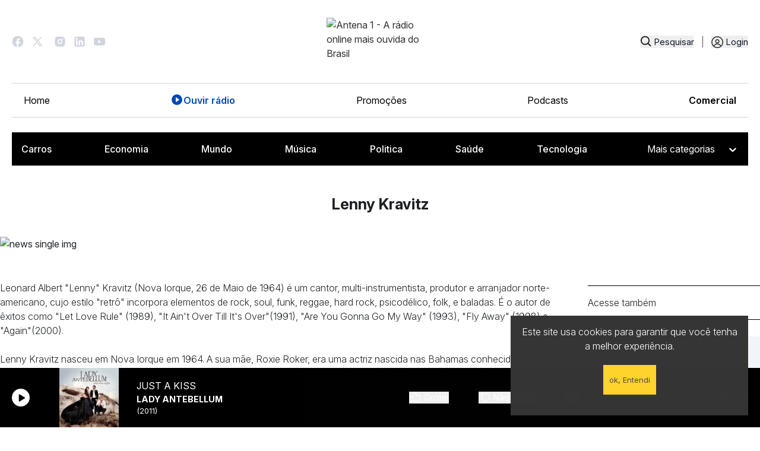

--- FILE ---
content_type: text/html; charset=utf-8
request_url: https://www.antena1.com.br/artistas/lenny-kravitz
body_size: 25926
content:
<!DOCTYPE html>
                <html lang="pt">
                    <head>
                        <title data-react-helmet="true">Lenny Kravitz - Biografia e discografia | Antena 1</title>
                        <meta data-react-helmet="true" name="description" content="Conheça a história de Lenny Kravitz, sua discografia e todas as notícias, curiosidades, imagens e letras das músicas."/><meta data-react-helmet="true" name="keywords" content="Lenny Kravitz, biografia, discografia"/><meta data-react-helmet="true" property="og:title" content="Lenny Kravitz - Biografia e discografia"/><meta data-react-helmet="true" property="og:description" content="Conheça a história de Lenny Kravitz, sua discografia e todas as notícias, curiosidades, imagens e letras das músicas."/><meta data-react-helmet="true" property="og:image" content="https://a1media.antena1.com.br/image/artista/1024x536/lenny-kravitz.jpg"/><meta data-react-helmet="true" property="og:image:width" content="1024"/><meta data-react-helmet="true" property="og:image:height" content="536"/><meta data-react-helmet="true" property="og:type" content="website"/><meta data-react-helmet="true" property="og:site_name" content="Antena 1"/><meta data-react-helmet="true" property="fb:app_id" content="464777950352006"/><meta data-react-helmet="true" property="og:url" content="https://www.antena1.com.br/artistas/lenny-kravitz"/>
                        <link data-react-helmet="true" rel="canonical" href="https://www.antena1.com.br/artistas/lenny-kravitz"/>
                        
                        
                        <meta name="viewport" content="width=device-width,initial-scale=1,maximum-scale=1" />
                        <!-- favicon -->
                        <link rel="apple-touch-icon" sizes="180x180" href="/apple-touch-icon.png">
                        <link rel="icon" type="image/png" sizes="32x32" href="/favicon-32x32.png">
                        <link rel="icon" type="image/png" sizes="16x16" href="/favicon-16x16.png">
                        <link rel="manifest" href="/manifest.json">
                        <link rel="mask-icon" href="/safari-pinned-tab.svg" color="#d32424">
                        <meta name="theme-color" content="#ffffff">
                        <!-- favicon -->
                        <link rel="stylesheet" href="https://unpkg.com/@fortawesome/fontawesome-svg-core@1.2.25/styles.css" integrity="sha384-sfnEuX/m3Dn3o9arS6KAZ6062Ky0q4v6BXlW2VC6jTNrbX4wqqlsWbNgtUzT6P5E" crossorigin="anonymous">
                        <link id="bundleCSS" rel="stylesheet" href="/css/bundle.4073883d3e8a6f0aa784.css" crossorigin="anonymous"/>
                        <link rel="stylesheet" type="text/css" href="/css/print.css" media="print" />

                        <base href="/">

                        <!-- Google Tag Manager -->
                        <script>
                            (function(w,d,s,l,i){w[l]=w[l]||[];w[l].push({'gtm.start':
                            new Date().getTime(),event:'gtm.js'});var f=d.getElementsByTagName(s)[0],
                            j=d.createElement(s),dl=l!='dataLayer'?'&l='+l:'';j.async=true;j.src=
                            'https://www.googletagmanager.com/gtm.js?id='+i+dl;f.parentNode.insertBefore(j,f);
                            })(window,document,'script','dataLayer','GTM-KZFG3KM');
                        </script>
                        <!-- End Google Tag Manager -->
                        <!-- Taboola Pixel Code -->
                        <script type='text/javascript'>
                            window._tfa = window._tfa || [];
                            window._tfa.push({notify: 'event', name: 'page_view', id: 1630855});
                            !function (t, f, a, x) {
                                    if (!document.getElementById(x)) {
                                        t.async = 1;t.src = a;t.id=x;f.parentNode.insertBefore(t, f);
                                    }
                            }(document.createElement('script'),
                            document.getElementsByTagName('script')[0],
                            '//cdn.taboola.com/libtrc/unip/1630855/tfa.js',
                            'tb_tfa_script');
                        </script>
                        <!--End of Taboola-Pixel-Code-->
                    </head>
                    <body>
                        <noscript>
                            <style>
                                .noScriptMessage{
                                    position: fixed;
                                    width: 100%;
                                    height: 100%;
                                    background: #f3f3f2;
                                    text-align: center;
                                    z-index: 9999;
                                    padding: 20px;
                                    text-transform: uppercase;
                                    font-size: 12px;
                                    opacity: .9;
                                
                                }
                                .noScriptMessage  .noScriptMessage-block {
                                    border: 1px solid #bbb;
                                    width: 350px;
                                    margin: 54px auto 0 auto;
                                    background: white;
                                    border-radius: 2px;
                                    padding: 38px;
                                }

                                @media (max-width: 600px) 
                                {
                                    .noScriptMessage  .noScriptMessage-block  
                                    {
                                        width: 100%;
                                    }
                                }

                            </style>
                            <div class="noScriptMessage">
                                <div class="noScriptMessage-block">
                                    <h2 class>È necessário habilitar o javascript</h2>
                                    <p>O site da antena 1 não funciona 100% sem o JavaScript ativado. </p>
                                </div>    
                            </div>
                        </noscript>

                        <!-- Google Tag Manager (noscript) -->
                        <noscript>
                            <iframe src="https://www.googletagmanager.com/ns.html?id=GTM-KZFG3KM" height="0" width="0" style="display:none;visibility:hidden">
                            </iframe>
                        </noscript>
                        <!-- End Google Tag Manager (noscript) -->

                        <div>
                            <div id="Main"><div><div></div><div class="headerBar" style="background:linear-gradient(90deg,#1F2E64,#1F2E64)"><div class="headerBarContainer"><a title="Promoção ouça e concorra acesse oucaeconcorra.com.br e participe" class="headerBarButton" href="https://oucaeconcorra.com.br" rel="noopener noreferrer" target="_blank"><span>Promoção ouça e concorra acesse oucaeconcorra.com.br e participe</span> </a></div></div><div id="searchBoxModal"></div><nav class="header tw-container tw-m-auto md:tw-w-full tw-bg-white tw-text-slate-900 tw-px-5"><div class="tw-container tw-m-auto"><div class="header-logo tw-grid tw-grid-cols-4 justify-center"><div class="header-social"><a href="https://www.facebook.com/Antena1.BR" target="_blank" rel="noreferrer" class="header-social-link" role="button" aria-label="Ir para o Facebook da Antena 1"><svg width="20" height="20" viewBox="0 0 15 16" fill="none" xmlns="http://www.w3.org/2000/svg"><path d="M15 8.07886C15 3.92848 11.64 0.560059 7.5 0.560059C3.36 0.560059 0 3.92848 0 8.07886C0 11.7179 2.58 14.748 6 15.4472V10.3345H4.5V8.07886H6V6.19916C6 4.74803 7.1775 3.56757 8.625 3.56757H10.5V5.82322H9C8.5875 5.82322 8.25 6.16156 8.25 6.5751V8.07886H10.5V10.3345H8.25V15.5601C12.0375 15.1841 15 11.9811 15 8.07886Z" fill="#D0D5DD"></path></svg></a><a href="https://twitter.com/Antena_1" target="_blank" rel="noreferrer" class="header-social-link" role="button" aria-label="Ir para o Twitter da Antena 1"><svg width="22" viewBox="0 0 22 16" fill="none" xmlns="http://www.w3.org/2000/svg"><path d="M5.24952 0.560059H0L6.19444 8.82131L0.337469 15.5601H2.32479L7.11535 10.0483L11.249 15.5601H16.4985L10.0431 6.95156L15.5986 0.560059H13.6112L9.12215 5.72456L5.24952 0.560059ZM11.9989 14.0601L2.99973 2.06006H4.49959L13.4988 14.0601H11.9989Z" fill="#D0D5DD"></path></svg></a><a href="https://www.instagram.com/antena1/" target="_blank" rel="noreferrer" class="header-social-link" role="button" aria-label="Ir para o Instagram da Antena 1"><svg width="18" height="18" viewBox="0 0 15 16" fill="none" xmlns="http://www.w3.org/2000/svg"><path d="M8.27115 0.560981C8.8184 0.558881 9.36574 0.564382 9.91283 0.577481L10.0583 0.582731C10.2263 0.58873 10.3921 0.59623 10.5923 0.60523C11.3903 0.642729 11.9348 0.768725 12.4125 0.953968C12.9075 1.14446 13.3245 1.40246 13.7415 1.81944C14.1227 2.19413 14.4178 2.64737 14.6062 3.14764C14.7914 3.62538 14.9174 4.1706 14.9549 4.96858C14.9639 5.16807 14.9714 5.33456 14.9774 5.50256L14.9819 5.64805C14.9953 6.19493 15.001 6.74196 14.9992 7.289L14.9999 7.84848V8.83095C15.0017 9.37821 14.996 9.92555 14.9827 10.4726L14.9782 10.6181C14.9722 10.7861 14.9647 10.9519 14.9557 11.1522C14.9182 11.9501 14.7907 12.4946 14.6062 12.9723C14.4184 13.4731 14.1232 13.9267 13.7415 14.3013C13.3665 14.6825 12.913 14.9775 12.4125 15.166C11.9348 15.3512 11.3903 15.4772 10.5923 15.5147C10.3921 15.5237 10.2263 15.5312 10.0583 15.5372L9.91283 15.5417C9.36574 15.5551 8.8184 15.5608 8.27115 15.559L7.71166 15.5597H6.72995C6.18266 15.5616 5.63539 15.5558 5.08826 15.5425L4.94277 15.538C4.76473 15.5315 4.58673 15.524 4.40878 15.5155C3.61081 15.478 3.06633 15.3505 2.58784 15.166C2.08738 14.978 1.63405 14.6829 1.25964 14.3013C0.87794 13.9264 0.582581 13.4729 0.394169 12.9723C0.208925 12.4946 0.0829298 11.9501 0.0454312 11.1522C0.0370786 10.9741 0.0295788 10.7961 0.022932 10.6181L0.0191822 10.4726C0.00535532 9.92555 -0.000895131 9.37821 0.000432736 8.83095V7.289C-0.00166042 6.74197 0.00383998 6.19494 0.0169322 5.64805L0.022182 5.50256C0.0281818 5.33456 0.0356815 5.16807 0.0446812 4.96858C0.08218 4.16986 0.208175 3.62613 0.393419 3.14764C0.581942 2.64713 0.877873 2.19401 1.26039 1.82019C1.63454 1.43826 2.08758 1.14264 2.58784 0.953968C3.06633 0.768725 3.61006 0.642729 4.40878 0.60523L4.94277 0.582731L5.08826 0.578981C5.63513 0.565161 6.18216 0.55891 6.7292 0.560231L8.27115 0.560981ZM7.50018 4.31085C7.00332 4.30382 6.51003 4.39561 6.04896 4.58089C5.58788 4.76617 5.16824 5.04123 4.8144 5.39011C4.46056 5.73898 4.17959 6.15469 3.98781 6.61309C3.79603 7.0715 3.69727 7.56344 3.69727 8.06035C3.69727 8.55725 3.79603 9.0492 3.98781 9.50762C4.17959 9.96597 4.46056 10.3817 4.8144 10.7306C5.16824 11.0795 5.58788 11.3545 6.04896 11.5398C6.51003 11.7251 7.00332 11.8168 7.50018 11.8098C8.49473 11.8098 9.44849 11.4147 10.1518 10.7116C10.8549 10.0083 11.25 9.05453 11.25 8.05998C11.25 7.06544 10.8549 6.11165 10.1518 5.40841C9.44849 4.70518 8.49473 4.31085 7.50018 4.31085ZM7.50018 5.8108C7.79905 5.8053 8.09602 5.8594 8.37372 5.96995C8.65148 6.0805 8.9044 6.2453 9.11774 6.45468C9.33099 6.66408 9.50049 6.91389 9.61616 7.18951C9.73191 7.46513 9.7915 7.76105 9.79158 8.05997C9.79158 8.35889 9.73208 8.65482 9.61649 8.93045C9.50091 9.20612 9.33149 9.45604 9.11824 9.66546C8.90498 9.87496 8.65214 10.0398 8.37447 10.1505C8.09675 10.2611 7.7998 10.3153 7.50093 10.3099C6.90421 10.3099 6.33193 10.0729 5.90999 9.65088C5.48805 9.22895 5.251 8.65669 5.251 8.05998C5.251 7.46326 5.48805 6.89098 5.90999 6.46903C6.33193 6.04709 6.90421 5.81005 7.50093 5.81005L7.50018 5.8108ZM11.4375 3.18589C11.1956 3.19558 10.9668 3.2985 10.799 3.47311C10.6313 3.64772 10.5376 3.88046 10.5376 4.12261C10.5376 4.36475 10.6313 4.5975 10.799 4.7721C10.9668 4.94672 11.1956 5.04964 11.4375 5.05933C11.6862 5.05933 11.9246 4.96056 12.1005 4.78475C12.2762 4.60893 12.375 4.37049 12.375 4.12186C12.375 3.87322 12.2762 3.63478 12.1005 3.45897C11.9246 3.28316 11.6862 3.18439 11.4375 3.18439V3.18589Z" fill="#D0D5DD"></path></svg></a><a href="https://www.linkedin.com/company/radioantena1/" target="_blank" rel="noreferrer" class="header-social-link" role="button" aria-label="Ir para o Linkedin da Antena 1"><svg width="18" height="18" viewBox="0 0 15 16" fill="none" xmlns="http://www.w3.org/2000/svg"><path d="M13.3336 0.560059C13.7756 0.560059 14.1995 0.735654 14.5121 1.04821C14.8247 1.36077 15.0002 1.7847 15.0002 2.22673V13.8934C15.0002 14.3354 14.8247 14.7593 14.5121 15.0719C14.1995 15.3845 13.7756 15.5601 13.3336 15.5601H1.66691C1.22489 15.5601 0.80096 15.3845 0.488399 15.0719C0.175839 14.7593 0.000244141 14.3354 0.000244141 13.8934V2.22673C0.000244141 1.7847 0.175839 1.36077 0.488399 1.04821C0.80096 0.735654 1.22489 0.560059 1.66691 0.560059H13.3336ZM12.9169 13.4767V9.06006C12.9169 8.33955 12.6307 7.64856 12.1212 7.13908C11.6117 6.62961 10.9207 6.34339 10.2002 6.34339C9.49191 6.34339 8.66691 6.77672 8.26691 7.42672V6.50173H5.94191V13.4767H8.26691V9.36839C8.26691 8.72672 8.78358 8.20173 9.42524 8.20173C9.73466 8.20173 10.0314 8.32464 10.2502 8.54343C10.469 8.76223 10.5919 9.05898 10.5919 9.36839V13.4767H12.9169ZM3.23358 5.19339C3.60488 5.19339 3.96098 5.04589 4.22353 4.78334C4.48608 4.52079 4.63358 4.16469 4.63358 3.79339C4.63358 3.01839 4.00858 2.38506 3.23358 2.38506C2.86006 2.38506 2.50185 2.53343 2.23774 2.79755C1.97362 3.06167 1.82524 3.41988 1.82524 3.79339C1.82524 4.56839 2.45858 5.19339 3.23358 5.19339ZM4.39191 13.4767V6.50173H2.08358V13.4767H4.39191Z" fill="#D0D5DD"></path></svg></a><a href="http://www.youtube.com/Antena1Brasil" target="_blank" rel="noreferrer" class="header-social-link" role="button" aria-label="Ir para o Youtube da Antena 1"><svg width="19" height="14" viewBox="0 0 19 14" fill="none" xmlns="http://www.w3.org/2000/svg"><g clip-path="url(#clip0_3670_9057)"><path d="M18.6028 2.45737C18.3842 1.63466 17.7408 0.986355 16.9229 0.766296C15.4418 0.367371 9.50024 0.367371 9.50024 0.367371C9.50024 0.367371 3.55866 0.367371 2.07688 0.766296C1.25974 0.986355 0.61626 1.63391 0.397686 2.45737C0.000244141 3.9488 0.000244141 7.06005 0.000244141 7.06005C0.000244141 7.06005 0.000244141 10.1713 0.397686 11.6627C0.61626 12.4854 1.25974 13.1337 2.07763 13.3538C3.55866 13.7527 9.50024 13.7527 9.50024 13.7527C9.50024 13.7527 15.4418 13.7527 16.9236 13.3538C17.7408 13.1337 18.3842 12.4862 18.6035 11.6627C19.0002 10.1713 19.0002 7.06005 19.0002 7.06005C19.0002 7.06005 19.0002 3.9488 18.6028 2.45737ZM7.55757 9.88555V4.23454L12.5228 7.06005L7.55757 9.88555Z" fill="#D0D5DD"></path></g><defs><clipPath id="clip0_3670_9057"><rect width="19" height="13.3854" fill="white" transform="translate(0.000244141 0.367371)"></rect></clipPath></defs></svg></a></div><div class="header-logo-img tw-col-span-4 md:tw-col-span-2"><a title="Antena 1 - A rádio online mais ouvida do Brasil" href="/"><img src="https://a1media.antena1.com.br/image/misc/logo/a1-logo.svg" alt="Antena 1 - A rádio online mais ouvida do Brasil" title="Antena 1 - A rádio online mais ouvida do Brasil"/></a></div><div class="header-login"><div class="header-busca"><button title="Pesquisar" class="tw-flex" type="button"><svg width="19" height="19" viewBox="0 0 16 16" fill="none" xmlns="http://www.w3.org/2000/svg"><path d="M7.19173 13.2614C8.59692 13.2611 9.96167 12.7907 11.0686 11.925L14.5487 15.4052L15.6681 14.2858L12.188 10.8056C13.0541 9.69863 13.5248 8.33361 13.5251 6.92806C13.5251 3.43602 10.6838 0.594727 7.19173 0.594727C3.69969 0.594727 0.858398 3.43602 0.858398 6.92806C0.858398 10.4201 3.69969 13.2614 7.19173 13.2614ZM7.19173 2.17806C9.81137 2.17806 11.9418 4.30843 11.9418 6.92806C11.9418 9.54773 9.81137 11.678 7.19173 11.678C4.57211 11.678 2.44173 9.54773 2.44173 6.92806C2.44173 4.30843 4.57211 2.17806 7.19173 2.17806Z" fill="#1E2024"></path></svg><span>Pesquisar</span></button></div><span class="tw-text-gray-500 tw-mx-1 lg:tw-mx-3">|</span><div class="header-auth"><div class="profileIcon nav-item"><button title="Entrar" class="nav-link" type="button"><span class="text">Login</span></button></div></div></div><div class="header-login-mobile"><button title="Pesquisar" class="tw-flex" type="button"><svg width="19" height="19" viewBox="0 0 16 16" fill="none" xmlns="http://www.w3.org/2000/svg"><path d="M7.19173 13.2614C8.59692 13.2611 9.96167 12.7907 11.0686 11.925L14.5487 15.4052L15.6681 14.2858L12.188 10.8056C13.0541 9.69863 13.5248 8.33361 13.5251 6.92806C13.5251 3.43602 10.6838 0.594727 7.19173 0.594727C3.69969 0.594727 0.858398 3.43602 0.858398 6.92806C0.858398 10.4201 3.69969 13.2614 7.19173 13.2614ZM7.19173 2.17806C9.81137 2.17806 11.9418 4.30843 11.9418 6.92806C11.9418 9.54773 9.81137 11.678 7.19173 11.678C4.57211 11.678 2.44173 9.54773 2.44173 6.92806C2.44173 4.30843 4.57211 2.17806 7.19173 2.17806Z" fill="#1E2024"></path></svg><span>Pesquisar</span></button></div><div class="md:tw-hidden tw-z-100 tw-flex tw-items-center header-menu-mobile"><button class="tw-text-black tw-z-50 tw-md:hidden tw-text-2xl" type="button"><svg xmlns="http://www.w3.org/2000/svg" width="28" height="28" fill="currentColor" viewBox="0 0 256 256" id="header-opened-menu"><path d="M224,128a8,8,0,0,1-8,8H40a8,8,0,0,1,0-16H216A8,8,0,0,1,224,128ZM40,72H216a8,8,0,0,0,0-16H40a8,8,0,0,0,0,16ZM216,184H40a8,8,0,0,0,0,16H216a8,8,0,0,0,0-16Z"></path></svg></button></div></div><div id="menu" class="md:tw-flex tw-hidden tw-items-center tw-justify-between header-menu"><ul class="tw-flex tw-flex-col md:tw-flex-row tw-w-full tw-py-4 tw-px-5 md:tw-border-t md:tw-border-[#D0D5DD] tw-mx-auto md:tw-border-b tw-justify-between tw-items-start md:tw-items-center tw-mb-0 tw-gap-4 header-menu-list"><li><a title="Home" style="color:black" class="tw-flex tw-gap-2 tw-transition " href="/">Home</a></li><li><a title="Ouvir rádio" style="color:black" class="tw-flex tw-gap-2 tw-transition " href="/ouvir-radio-online"><svg xmlns="http://www.w3.org/2000/svg" width="22" height="22" fill="black" viewBox="0 0 256 256"><path d="M128,24A104,104,0,1,0,232,128,104.11,104.11,0,0,0,128,24Zm40.55,110.58-52,36A8,8,0,0,1,104,164V92a8,8,0,0,1,12.55-6.58l52,36a8,8,0,0,1,0,13.16Z"></path></svg>Ouvir rádio</a></li><li><a title="Promoções" style="color:black" class="tw-flex tw-gap-2 tw-transition " href="/promocoes">Promoções</a></li><li><a title="Podcasts" style="color:black" class="tw-flex tw-gap-2 tw-transition " href="/podcasts">Podcasts</a></li><li><a href="https://comercial.antena1.com.br/" target="_blank" rel="noopener noreferrer" class="tw-flex tw-gap-2 tw-transition" style="color:black">Comercial</a></li></ul></div><div class="header-menu-content md:tw-hidden tw-flex tw-flex-col tw-transition-all tw-duration-300 tw-hidden tw-max-h-[100dvh] tw-overflow-y-auto tw-pb-8" id="conditional-menu"><div class=" tw-border-b-2 tw-border-black tw-my-4 tw-pb-4"><div class="profileIcon nav-item"><button title="Entrar" class="nav-link" type="button"><span class="text">Login</span></button></div></div><ul class="tw-flex tw-flex-col md:tw-flex-row tw-w-full tw-py-4 tw-px-5 md:tw-border-t md:tw-border-[#D0D5DD] tw-mx-auto md:tw-border-b tw-justify-between tw-items-start md:tw-items-center tw-mb-0 tw-gap-4 header-menu-list"><li><a title="Home" style="color:black" class="tw-flex tw-gap-2 tw-transition " href="/">Home</a></li><li><a title="Ouvir rádio" style="color:black" class="tw-flex tw-gap-2 tw-transition " href="/ouvir-radio-online"><svg xmlns="http://www.w3.org/2000/svg" width="22" height="22" fill="black" viewBox="0 0 256 256"><path d="M128,24A104,104,0,1,0,232,128,104.11,104.11,0,0,0,128,24Zm40.55,110.58-52,36A8,8,0,0,1,104,164V92a8,8,0,0,1,12.55-6.58l52,36a8,8,0,0,1,0,13.16Z"></path></svg>Ouvir rádio</a></li><li><a title="Promoções" style="color:black" class="tw-flex tw-gap-2 tw-transition " href="/promocoes">Promoções</a></li><li><a title="Podcasts" style="color:black" class="tw-flex tw-gap-2 tw-transition " href="/podcasts">Podcasts</a></li><li><a href="https://comercial.antena1.com.br/" target="_blank" rel="noopener noreferrer" class="tw-flex tw-gap-2 tw-transition" style="color:black">Comercial</a></li></ul><div class="tw-container tw-m-0 tw-mb-0 md:tw-p-2 md:tw-bg-black"><ul class="tw-hidden md:tw-flex tw-gap-4 tw-mb-0 tw-justify-between tw-flex-wrap"><li class="tw-p-2"><div class="tw-bg-gray-700 tw-w-16 tw-h-3 tw-animate-pulse tw-rounded"></div></li><li class="tw-p-2"><div class="tw-bg-gray-700 tw-w-16 tw-h-3 tw-animate-pulse tw-rounded"></div></li><li class="tw-p-2"><div class="tw-bg-gray-700 tw-w-16 tw-h-3 tw-animate-pulse tw-rounded"></div></li><li class="tw-p-2"><div class="tw-bg-gray-700 tw-w-16 tw-h-3 tw-animate-pulse tw-rounded"></div></li><li class="tw-p-2"><div class="tw-bg-gray-700 tw-w-16 tw-h-3 tw-animate-pulse tw-rounded"></div></li><li class=""><div class="tw-bg-gray-700 tw-w-32 tw-h-8 tw-animate-pulse tw-rounded"></div></li></ul><div class="md:tw-hidden tw-flex tw-w-44 tw-mt-4"><div class="tw-bg-gray-700 tw-w-48 tw-h-10 tw-animate-pulse tw-rounded"></div></div></div></div><div class="md:tw-flex tw-items-start tw-justify-start tw-hidden header-category"><div class="tw-container tw-m-0 tw-mb-0 md:tw-p-2 md:tw-bg-black"><ul class="tw-hidden md:tw-flex tw-gap-4 tw-mb-0 tw-justify-between tw-flex-wrap"><li class="tw-p-2"><div class="tw-bg-gray-700 tw-w-16 tw-h-3 tw-animate-pulse tw-rounded"></div></li><li class="tw-p-2"><div class="tw-bg-gray-700 tw-w-16 tw-h-3 tw-animate-pulse tw-rounded"></div></li><li class="tw-p-2"><div class="tw-bg-gray-700 tw-w-16 tw-h-3 tw-animate-pulse tw-rounded"></div></li><li class="tw-p-2"><div class="tw-bg-gray-700 tw-w-16 tw-h-3 tw-animate-pulse tw-rounded"></div></li><li class="tw-p-2"><div class="tw-bg-gray-700 tw-w-16 tw-h-3 tw-animate-pulse tw-rounded"></div></li><li class=""><div class="tw-bg-gray-700 tw-w-32 tw-h-8 tw-animate-pulse tw-rounded"></div></li></ul><div class="md:tw-hidden tw-flex tw-w-44 tw-mt-4"><div class="tw-bg-gray-700 tw-w-48 tw-h-10 tw-animate-pulse tw-rounded"></div></div></div></div></div></nav><div class="aovivo-bar-wrapper hide-on-scroll"><div class="AovivoBar Locked"><div class="Content tw-container tw-mx-auto tw-px-5"><div><button title="CLIQUE AQUI PARA OUVIR RÁDIO ONLINE" class="Locker" type="button"></button></div><button type="button" class="tw-rounded-full tw-w-[30px] tw-h-[30px] tw-flex tw-justify-center tw-items-center  tw-bg-white " title="Tocar"><svg xmlns="http://www.w3.org/2000/svg" width="15" height="15" fill="#000000" viewBox="0 0 256 256" class="hover:tw-scale-110"><path d="M240,128a15.74,15.74,0,0,1-7.6,13.51L88.32,229.65a16,16,0,0,1-16.2.3A15.86,15.86,0,0,1,64,216.13V39.87a15.86,15.86,0,0,1,8.12-13.82,16,16,0,0,1,16.2.3L232.4,114.49A15.74,15.74,0,0,1,240,128Z"></path></svg><span class="sr-only sr-only-focusable">Tocar</span></button><div class="NowPlaying md:ml-4"><a title="Ouvir rádio online" class="albumButton " href="/ouvir-radio-online"><figure title="Antena 1"><div class=""></div><img alt="Capa do Álbum: Antena 1" src="https://a1media.antena1.com.br/image/album/150x150/defaultAlbum.jpg"/></figure></a><div class="Meta"><div class="Song longSongName">A Rádio Online mais ouvida do Brasil</div><div class="Artist">Antena 1</div></div></div><div class="tw-flex tw-items-center tw-space-x-4"><button title="Você já votou" class="tw-flex tw-mr-[50px] tw-items-center
                    
                    tw-opacity-70 tw-cursor-default
" type="button" disabled=""><svg xmlns="http://www.w3.org/2000/svg" width="20" height="20" fill="currentColor" viewBox="0 0 256 256" class="tw-mr-[5px] tw-text-black lg:tw-text-white "><path d="M234,80.12A24,24,0,0,0,216,72H160V56a40,40,0,0,0-40-40,8,8,0,0,0-7.16,4.42L75.06,96H32a16,16,0,0,0-16,16v88a16,16,0,0,0,16,16H204a24,24,0,0,0,23.82-21l12-96A24,24,0,0,0,234,80.12ZM32,112H72v88H32ZM223.94,97l-12,96a8,8,0,0,1-7.94,7H88V105.89l36.71-73.43A24,24,0,0,1,144,56V80a8,8,0,0,0,8,8h64a8,8,0,0,1,7.94,9Z"></path></svg><span class="tw-text-sm tw-text-black lg:tw-text-white">Gostei</span></button><button title="Você já votou" class="disableSpace tw-flex tw-items-center
                    
                    tw-opacity-70 tw-cursor-default
                    " type="button" disabled=""><svg xmlns="http://www.w3.org/2000/svg" width="20" height="20" fill="currentColor" viewBox="0 0 256 256" class="tw-mr-[5px] tw-text-black lg:tw-text-white"><path d="M239.82,157l-12-96A24,24,0,0,0,204,40H32A16,16,0,0,0,16,56v88a16,16,0,0,0,16,16H75.06l37.78,75.58A8,8,0,0,0,120,240a40,40,0,0,0,40-40V184h56a24,24,0,0,0,23.82-27ZM72,144H32V56H72Zm150,21.29a7.88,7.88,0,0,1-6,2.71H152a8,8,0,0,0-8,8v24a24,24,0,0,1-19.29,23.54L88,150.11V56H204a8,8,0,0,1,7.94,7l12,96A7.87,7.87,0,0,1,222,165.29Z"></path></svg><span class="tw-text-sm tw-text-black lg:tw-text-white">Não Gostei</span></button></div><div class="Volume tw-h-full"><button title="Mudo" class="" type="button"><svg xmlns="http://www.w3.org/2000/svg" width="20" height="20" fill="white" viewBox="0 0 256 256" class="icon"><path d="M155.51,24.81a8,8,0,0,0-8.42.88L77.25,80H32A16,16,0,0,0,16,96v64a16,16,0,0,0,16,16H77.25l69.84,54.31A8,8,0,0,0,160,224V32A8,8,0,0,0,155.51,24.81ZM32,96H72v64H32ZM144,207.64,88,164.09V91.91l56-43.55Zm54-106.08a40,40,0,0,1,0,52.88,8,8,0,0,1-12-10.58,24,24,0,0,0,0-31.72,8,8,0,0,1,12-10.58ZM248,128a79.9,79.9,0,0,1-20.37,53.34,8,8,0,0,1-11.92-10.67,64,64,0,0,0,0-85.33,8,8,0,1,1,11.92-10.67A79.83,79.83,0,0,1,248,128Z"></path></svg> <span class="sr-only sr-only-focusable">Mudo</span></button><div class="Slider"><div role="slider" aria-valuemin="0" aria-valuemax="100" aria-valuenow="80" tabindex="-1" style="transform:scale(1);cursor:pointer;height:30px;display:flex;align-items:center"><div style="height:5px;width:100%;border-radius:10px;box-shadow:inset 0 1px 3px rgb(0 0 0 / 40%);background:linear-gradient(to right, #0574FA 0%, #0574FA 80%, #D0D5DD 80%, #D0D5DD 100%)"><div style="height:10px;width:10px;border-radius:30px;top:50%;background-color:#fff;border:1px solid #ccc;box-shadow:0 1px 3px rgb(0 0 0 / 40%), 0 -1px 3px rgb(0 0 0 / 40%)" tabindex="0" aria-valuemax="100" aria-valuemin="0" aria-valuenow="80" draggable="false" role="slider" class="react-range-handle"></div></div></div></div></div><div class="share"><div class="balloonDialogueShare"><div class="tw-flex tw-mt-0 tw-items-center tw-gap-3 "><div class="singleShare flex-column tw-group tw-flex tw-items-center"><button aria-label="facebook" class="react-share__ShareButton" style="background-color:transparent;border:none;padding:0;font:inherit;color:inherit;cursor:pointer"><div class="tw-transform tw-transition-all tw-duration-300 group-hover:tw--translate-y-1"><svg aria-hidden="true" focusable="false" data-prefix="fab" data-icon="facebook" class="svg-inline--fa fa-facebook " role="img" xmlns="http://www.w3.org/2000/svg" viewBox="0 0 512 512"><path fill="currentColor" d="M512 256C512 114.6 397.4 0 256 0S0 114.6 0 256C0 376 82.7 476.8 194.2 504.5V334.2H141.4V256h52.8V222.3c0-87.1 39.4-127.5 125-127.5c16.2 0 44.2 3.2 55.7 6.4V172c-6-.6-16.5-1-29.6-1c-42 0-58.2 15.9-58.2 57.2V256h83.6l-14.4 78.2H287V510.1C413.8 494.8 512 386.9 512 256h0z"></path></svg></div></button></div><div class="singleShare flex-column tw-group tw-flex tw-items-center"><button aria-label="twitter" class="react-share__ShareButton" style="background-color:transparent;border:none;padding:0;font:inherit;color:inherit;cursor:pointer"><div class="tw-transform tw-transition-all tw-duration-300 group-hover:tw--translate-y-1"><svg aria-hidden="true" focusable="false" data-prefix="fab" data-icon="x-twitter" class="svg-inline--fa fa-x-twitter " role="img" xmlns="http://www.w3.org/2000/svg" viewBox="0 0 512 512"><path fill="currentColor" d="M389.2 48h70.6L305.6 224.2 487 464H345L233.7 318.6 106.5 464H35.8L200.7 275.5 26.8 48H172.4L272.9 180.9 389.2 48zM364.4 421.8h39.1L151.1 88h-42L364.4 421.8z"></path></svg></div></button></div><div class="singleShare flex-column tw-group tw-flex tw-items-center"><button aria-label="whatsapp" class="react-share__ShareButton" style="background-color:transparent;border:none;padding:0;font:inherit;color:inherit;cursor:pointer"><div class="tw-transform tw-transition-all tw-duration-300 group-hover:tw--translate-y-1"><svg aria-hidden="true" focusable="false" data-prefix="fab" data-icon="whatsapp" class="svg-inline--fa fa-whatsapp " role="img" xmlns="http://www.w3.org/2000/svg" viewBox="0 0 448 512"><path fill="currentColor" d="M380.9 97.1C339 55.1 283.2 32 223.9 32c-122.4 0-222 99.6-222 222 0 39.1 10.2 77.3 29.6 111L0 480l117.7-30.9c32.4 17.7 68.9 27 106.1 27h.1c122.3 0 224.1-99.6 224.1-222 0-59.3-25.2-115-67.1-157zm-157 341.6c-33.2 0-65.7-8.9-94-25.7l-6.7-4-69.8 18.3L72 359.2l-4.4-7c-18.5-29.4-28.2-63.3-28.2-98.2 0-101.7 82.8-184.5 184.6-184.5 49.3 0 95.6 19.2 130.4 54.1 34.8 34.9 56.2 81.2 56.1 130.5 0 101.8-84.9 184.6-186.6 184.6zm101.2-138.2c-5.5-2.8-32.8-16.2-37.9-18-5.1-1.9-8.8-2.8-12.5 2.8-3.7 5.6-14.3 18-17.6 21.8-3.2 3.7-6.5 4.2-12 1.4-32.6-16.3-54-29.1-75.5-66-5.7-9.8 5.7-9.1 16.3-30.3 1.8-3.7.9-6.9-.5-9.7-1.4-2.8-12.5-30.1-17.1-41.2-4.5-10.8-9.1-9.3-12.5-9.5-3.2-.2-6.9-.2-10.6-.2-3.7 0-9.7 1.4-14.8 6.9-5.1 5.6-19.4 19-19.4 46.3 0 27.3 19.9 53.7 22.6 57.4 2.8 3.7 39.1 59.7 94.8 83.8 35.2 15.2 49 16.5 66.6 13.9 10.7-1.6 32.8-13.4 37.4-26.4 4.6-13 4.6-24.1 3.2-26.4-1.3-2.5-5-3.9-10.5-6.6z"></path></svg></div></button></div></div></div></div></div></div></div><div class="pageWrapper"><div class="tw-container tw-m-auto tw-px-4 xl:tw-px-0 singleArtist"><article><div class="tw-grid tw-grid-cols-1"><div class="tw-col-span-1"><h1 class="tw-mb-10">Lenny Kravitz</h1><figure><img src="https://a1media.antena1.com.br/image/artista/1024x536/lenny-kravitz.jpg" alt="news single img" width="100%"/></figure></div></div><div class="tw-grid tw-grid-cols-1 md:tw-grid-cols-4 md:tw-gap-10"><div class="tw-col-span-2 lg:tw-col-span-3 tw-mb-5"><p>Leonard Albert &quot;Lenny&quot; Kravitz (Nova Iorque, 26 de Maio de 1964) é um cantor, multi-instrumentista, produtor e arranjador norte-americano, cujo estilo &quot;retrô&quot; incorpora elementos de rock, soul, funk, reggae, hard rock, psicodélico, folk, e baladas. É o autor de êxitos como &quot;Let Love Rule&quot; (1989), &quot;It Ain&#x27;t Over Till It&#x27;s Over&quot;(1991), &quot;Are You Gonna Go My Way&quot; (1993), &quot;Fly Away&quot; (1998) e &quot;Again&quot;(2000).<br/> <br/> Lenny Kravitz nasceu em Nova Iorque em 1964. A sua mãe, Roxie Roker, era uma actriz nascida nas Bahamas conhecida pela série The Jeffersons, o seu pai, Sy Kravitz, russo-judeu, é um executivo de televisão.Foi casado com a atriz de The Cosby Show Lisa Bonet, de quem se divorciou em 1991. Lenny e Lisa têm uma filha, Zoe, que nasceu em 1988.<br/> <br/> Além de ser vocalista e também fazer backing vocals, muitas vezes ele toca todas as guitarras, baixo, bateria, teclados e percussão quando grava. Kravitz ganhou o Grammy Awards para &quot;Melhor Performance Rock Vocal Masculino&quot; por quatro anos consecutivos de 1999 a 2002. Foi classificado na nonagésima terceira posição no VH1&#x27;s 100 Greatest Artists de Hard Rock.<br/> <br/> Em 2008, surgiram rumores de que substituiria Scott Weiland como vocalista da banda Velvet Revolver, mas Kravitz desmentiu essa possibilidade, à revista Rolling Stone.</p></div><div class="tw-col-span-2 lg:tw-col-span-1 tw-pt-2"><div class="division"> </div><p class="m-0 tw-py-4">Acesse também</p><div class="division"> </div><div class="moreArtistMusics tw-my-7"><span><svg width="34" height="38" viewBox="0 0 28 32" fill="none" xmlns="http://www.w3.org/2000/svg"><path d="M27.5774 1.111C27.4432 1.00642 27.2869 0.933792 27.1205 0.898608C26.954 0.863424 26.7817 0.866613 26.6167 0.907932L8.69111 5.38933C8.44873 5.44991 8.23356 5.58977 8.07979 5.78667C7.92602 5.98358 7.84248 6.22623 7.84244 6.47606V21.8921C6.90784 21.2676 5.79136 20.9734 4.67038 21.0561C3.54941 21.1389 2.48824 21.5939 1.65547 22.3488C0.822703 23.1038 0.266103 24.1153 0.0741023 25.2228C-0.117898 26.3303 0.0657147 27.4703 0.595768 28.4615C1.12582 29.4527 1.97191 30.2383 2.99962 30.6936C4.02732 31.1488 5.17768 31.2476 6.26795 30.9741C7.35821 30.7007 8.32583 30.0708 9.01708 29.1845C9.70833 28.2981 10.0836 27.2062 10.0831 26.0822V14.0734L25.768 10.1522V17.4107C24.8334 16.7862 23.7169 16.492 22.596 16.5747C21.475 16.6575 20.4138 17.1125 19.581 17.8674C18.7483 18.6224 18.1917 19.6339 17.9997 20.7414C17.8077 21.849 17.9913 22.9889 18.5213 23.9801C19.0514 24.9713 19.8975 25.7569 20.9252 26.2122C21.9529 26.6674 23.1033 26.7662 24.1935 26.4928C25.2838 26.2193 26.2514 25.5894 26.9427 24.7031C27.6339 23.8167 28.0091 22.7248 28.0087 21.6008V1.99467C28.0087 1.82427 27.9699 1.65611 27.8952 1.50298C27.8204 1.34985 27.7117 1.21579 27.5774 1.111ZM5.04157 28.883C4.48761 28.883 3.94609 28.7188 3.48549 28.411C3.02489 28.1032 2.6659 27.6658 2.45391 27.154C2.24192 26.6422 2.18645 26.0791 2.29452 25.5357C2.40259 24.9924 2.66935 24.4934 3.06106 24.1016C3.45277 23.7099 3.95184 23.4432 4.49515 23.3351C5.03847 23.227 5.60163 23.2825 6.11342 23.4945C6.62521 23.7065 7.06265 24.0655 7.37041 24.5261C7.67818 24.9867 7.84244 25.5282 7.84244 26.0822C7.84244 26.825 7.54735 27.5374 7.02209 28.0627C6.49682 28.5879 5.78441 28.883 5.04157 28.883ZM10.0831 11.7627V7.35134L25.768 3.43012V7.84149L10.0831 11.7627ZM22.9671 24.4016C22.4132 24.4016 21.8717 24.2374 21.4111 23.9296C20.9505 23.6218 20.5915 23.1844 20.3795 22.6726C20.1675 22.1608 20.112 21.5977 20.2201 21.0543C20.3282 20.511 20.5949 20.012 20.9866 19.6203C21.3783 19.2285 21.8774 18.9618 22.4207 18.8537C22.964 18.7456 23.5272 18.8011 24.039 19.0131C24.5508 19.2251 24.9882 19.5841 25.296 20.0447C25.6037 20.5053 25.768 21.0468 25.768 21.6008C25.768 22.3436 25.4729 23.056 24.9477 23.5813C24.4224 24.1065 23.71 24.4016 22.9671 24.4016Z" fill="#777C86"></path></svg></span><div class="tw-ms-7"><p class="text-1">músicas de</p><p class="text-2">Lenny Kravitz</p><a class="listMusicArtist" title="Acesse também músicas de Lenny Kravitz" href="/musicas?letra=false&amp;traducao=false&amp;video=false&amp;busca=Lenny Kravitz"> </a></div></div><div class="division"> </div><div class="division"> </div><div class="topMusic tw-mt-7"><div><p class="text-2">TOP 3 -<!-- --> <!-- -->Lenny Kravitz</p></div></div></div></div></article></div></div><footer class="global-footer tw-m-auto"><div class="container-footer tw-container tw-px-5"><div class="navigation tw-border-t tw-border-black tw-py-[50px]"><div class="tw-flex tw-flex-col tw-items-center tw-self-center lg:tw-mr-10"><div class="logo tw-flex tw-justify-center"><a title="Antena 1 - A rádio online mais ouvida do Brasil" href="/"><img src="https://a1media.antena1.com.br/image/misc/logo/a1-logo.svg" alt="Antena 1 - A rádio online mais ouvida do Brasil" title="Antena 1 - A rádio online mais ouvida do Brasil" class="tw-w-44 tw-h-20"/></a></div><div class="frequencys"><a title="Conheça as frequêcias" class=" " href="/afiliadas">Conheça a frequêcia FM da sua cidade<svg aria-hidden="true" focusable="false" data-prefix="fas" data-icon="chevron-right" class="svg-inline--fa fa-chevron-right tw-ml-1" role="img" xmlns="http://www.w3.org/2000/svg" viewBox="0 0 320 512"><path fill="currentColor" d="M310.6 233.4c12.5 12.5 12.5 32.8 0 45.3l-192 192c-12.5 12.5-32.8 12.5-45.3 0s-12.5-32.8 0-45.3L242.7 256 73.4 86.6c-12.5-12.5-12.5-32.8 0-45.3s32.8-12.5 45.3 0l192 192z"></path></svg></a></div></div><div class="item-menu Antena1" data-id="Antena1"><div class="item-menu-header"><h3>Antena 1</h3><svg aria-hidden="true" focusable="false" data-prefix="fas" data-icon="chevron-right" class="svg-inline--fa fa-chevron-right iconPlusFooter icon-collapsed" role="img" xmlns="http://www.w3.org/2000/svg" viewBox="0 0 320 512" height="10"><path fill="currentColor" d="M310.6 233.4c12.5 12.5 12.5 32.8 0 45.3l-192 192c-12.5 12.5-32.8 12.5-45.3 0s-12.5-32.8 0-45.3L242.7 256 73.4 86.6c-12.5-12.5-12.5-32.8 0-45.3s32.8-12.5 45.3 0l192 192z"></path></svg><svg aria-hidden="true" focusable="false" data-prefix="fas" data-icon="chevron-down" class="svg-inline--fa fa-chevron-down iconPlusFooter icon-expanded hidden" role="img" xmlns="http://www.w3.org/2000/svg" viewBox="0 0 512 512" height="10"><path fill="currentColor" d="M233.4 406.6c12.5 12.5 32.8 12.5 45.3 0l192-192c12.5-12.5 12.5-32.8 0-45.3s-32.8-12.5-45.3 0L256 338.7 86.6 169.4c-12.5-12.5-32.8-12.5-45.3 0s-12.5 32.8 0 45.3l192 192z"></path></svg></div><ul class="menu-collapsed slideOutUp"><li class=""><a title="Sobre a rádio" class=" " href="/quem-somos">Sobre a rádio</a></li><li class=""><a title="Notícias" class=" " href="/noticias">Notícias</a></li><li class=""><a title="Promoções" class=" " href="/promocoes">Promoções</a></li><li class=""><a title="Afiliadas" class=" " href="/afiliadas">Afiliadas</a></li><li class=""><a title="Clientes" class=" " href="/clientes">Clientes</a></li><li class=""><a title="Contato" class=" " href="/contato">Contato</a></li><li class=""><a title="Trabalhe conosco" class=" " href="/trabalhe-conosco">Trabalhe conosco</a></li></ul></div><div class="item-menu Musica" data-id="Musica"><div class="item-menu-header"><h3>Música</h3><svg aria-hidden="true" focusable="false" data-prefix="fas" data-icon="chevron-right" class="svg-inline--fa fa-chevron-right iconPlusFooter icon-collapsed" role="img" xmlns="http://www.w3.org/2000/svg" viewBox="0 0 320 512" height="10"><path fill="currentColor" d="M310.6 233.4c12.5 12.5 12.5 32.8 0 45.3l-192 192c-12.5 12.5-32.8 12.5-45.3 0s-12.5-32.8 0-45.3L242.7 256 73.4 86.6c-12.5-12.5-12.5-32.8 0-45.3s32.8-12.5 45.3 0l192 192z"></path></svg><svg aria-hidden="true" focusable="false" data-prefix="fas" data-icon="chevron-down" class="svg-inline--fa fa-chevron-down iconPlusFooter icon-expanded hidden" role="img" xmlns="http://www.w3.org/2000/svg" viewBox="0 0 512 512" height="10"><path fill="currentColor" d="M233.4 406.6c12.5 12.5 32.8 12.5 45.3 0l192-192c12.5-12.5 12.5-32.8 0-45.3s-32.8-12.5-45.3 0L256 338.7 86.6 169.4c-12.5-12.5-32.8-12.5-45.3 0s-12.5 32.8 0 45.3l192 192z"></path></svg></div><ul class="menu-collapsed slideOutUp"><li class=""><a title="Ouvir rádio online" class=" " href="/ouvir-radio-online">Ouvir rádio online</a></li><li class=""><a title="Programação" class=" " href="/programacao">Programação</a></li><li class=""><a title="Antena 1 TV" class=" " href="/tv">Antena 1 TV</a></li><li class=""><a title="Artistas" class=" " href="/artistas">Artistas</a></li><li class=""><a title="Músicas" class=" " href="/musicas">Músicas</a></li><li class=""><a title="As 100+" class=" " href="/as-100-mais">As 100+</a></li></ul></div><div class="item-menu Mais" data-id="Mais"><div class="item-menu-header"><h3>Mais</h3><svg aria-hidden="true" focusable="false" data-prefix="fas" data-icon="chevron-right" class="svg-inline--fa fa-chevron-right iconPlusFooter icon-collapsed" role="img" xmlns="http://www.w3.org/2000/svg" viewBox="0 0 320 512" height="10"><path fill="currentColor" d="M310.6 233.4c12.5 12.5 12.5 32.8 0 45.3l-192 192c-12.5 12.5-32.8 12.5-45.3 0s-12.5-32.8 0-45.3L242.7 256 73.4 86.6c-12.5-12.5-12.5-32.8 0-45.3s32.8-12.5 45.3 0l192 192z"></path></svg><svg aria-hidden="true" focusable="false" data-prefix="fas" data-icon="chevron-down" class="svg-inline--fa fa-chevron-down iconPlusFooter icon-expanded hidden" role="img" xmlns="http://www.w3.org/2000/svg" viewBox="0 0 512 512" height="10"><path fill="currentColor" d="M233.4 406.6c12.5 12.5 32.8 12.5 45.3 0l192-192c12.5-12.5 12.5-32.8 0-45.3s-32.8-12.5-45.3 0L256 338.7 86.6 169.4c-12.5-12.5-32.8-12.5-45.3 0s-12.5 32.8 0 45.3l192 192z"></path></svg></div><ul class="menu-collapsed slideOutUp"><li class=""><a title="Parceiros" class=" " href="/parceiros">Parceiros</a></li><li class=""><a title="Antenna1 Roma" class="" href="http://www.antenna1.fm/" rel="noopener noreferrer" target="_blank">Antenna1 Roma</a></li><li class=""><a title="Sitemap" class=" " href="/sitemap">Sitemap</a></li><li class=""><a title="Sucuri" class="" href="https://monitor19.sucuri.net/m/verify/?r=32fa4816e361f92ae9e9a1bf9bd42b6abf3d3a7455" rel="noopener noreferrer" target="_blank">Sucuri</a></li><li class=""><a title="Sectigo" class="" href="https://www.trustlogo.com/ttb_searcher/trustlogo?v_querytype=W&amp;v_shortname=SECOV&amp;v_search=https://www.antena1.com.br&amp;x=6&amp;y=5" rel="noopener noreferrer" target="_blank">Sectigo</a></li><li class=""><a title="Feeds (RSS, Atom)" class=" " href="/feeds">Feeds (RSS, Atom)</a></li><li class=""><a title="Termos" class=" " href="/termos">Termos</a></li></ul></div><div class="footerContact lg:tw-ml-10"><div class="tw-flex tw-flex-col"><p>Atendimento a ouvintes</p><a href="tel:+551130342224"><svg aria-hidden="true" focusable="false" data-prefix="fas" data-icon="phone-flip" class="svg-inline--fa fa-phone-flip icon-contact fa-lg" role="img" xmlns="http://www.w3.org/2000/svg" viewBox="0 0 512 512" color="black"><path fill="currentColor" d="M347.1 24.6c7.7-18.6 28-28.5 47.4-23.2l88 24C499.9 30.2 512 46 512 64c0 247.4-200.6 448-448 448c-18 0-33.8-12.1-38.6-29.5l-24-88c-5.3-19.4 4.6-39.7 23.2-47.4l96-40c16.3-6.8 35.2-2.1 46.3 11.6L207.3 368c70.4-33.3 127.4-90.3 160.7-160.7L318.7 167c-13.7-11.2-18.4-30-11.6-46.3l40-96z"></path></svg>+55 (11) 3034-2224</a><a href="https://api.whatsapp.com/send?phone=5511970764000"><svg aria-hidden="true" focusable="false" data-prefix="fab" data-icon="whatsapp" class="svg-inline--fa fa-whatsapp icon-contact fa-lg" role="img" xmlns="http://www.w3.org/2000/svg" viewBox="0 0 448 512" color="blackß"><path fill="currentColor" d="M380.9 97.1C339 55.1 283.2 32 223.9 32c-122.4 0-222 99.6-222 222 0 39.1 10.2 77.3 29.6 111L0 480l117.7-30.9c32.4 17.7 68.9 27 106.1 27h.1c122.3 0 224.1-99.6 224.1-222 0-59.3-25.2-115-67.1-157zm-157 341.6c-33.2 0-65.7-8.9-94-25.7l-6.7-4-69.8 18.3L72 359.2l-4.4-7c-18.5-29.4-28.2-63.3-28.2-98.2 0-101.7 82.8-184.5 184.6-184.5 49.3 0 95.6 19.2 130.4 54.1 34.8 34.9 56.2 81.2 56.1 130.5 0 101.8-84.9 184.6-186.6 184.6zm101.2-138.2c-5.5-2.8-32.8-16.2-37.9-18-5.1-1.9-8.8-2.8-12.5 2.8-3.7 5.6-14.3 18-17.6 21.8-3.2 3.7-6.5 4.2-12 1.4-32.6-16.3-54-29.1-75.5-66-5.7-9.8 5.7-9.1 16.3-30.3 1.8-3.7.9-6.9-.5-9.7-1.4-2.8-12.5-30.1-17.1-41.2-4.5-10.8-9.1-9.3-12.5-9.5-3.2-.2-6.9-.2-10.6-.2-3.7 0-9.7 1.4-14.8 6.9-5.1 5.6-19.4 19-19.4 46.3 0 27.3 19.9 53.7 22.6 57.4 2.8 3.7 39.1 59.7 94.8 83.8 35.2 15.2 49 16.5 66.6 13.9 10.7-1.6 32.8-13.4 37.4-26.4 4.6-13 4.6-24.1 3.2-26.4-1.3-2.5-5-3.9-10.5-6.6z"></path></svg>+55 (11) 97076-4000</a></div><br/><div><p>Exclusivo Corporativo e Comercial</p><a href="tel:+551130388000"><svg aria-hidden="true" focusable="false" data-prefix="fas" data-icon="phone-flip" class="svg-inline--fa fa-phone-flip icon-contact fa-lg" role="img" xmlns="http://www.w3.org/2000/svg" viewBox="0 0 512 512" color="blackß"><path fill="currentColor" d="M347.1 24.6c7.7-18.6 28-28.5 47.4-23.2l88 24C499.9 30.2 512 46 512 64c0 247.4-200.6 448-448 448c-18 0-33.8-12.1-38.6-29.5l-24-88c-5.3-19.4 4.6-39.7 23.2-47.4l96-40c16.3-6.8 35.2-2.1 46.3 11.6L207.3 368c70.4-33.3 127.4-90.3 160.7-160.7L318.7 167c-13.7-11.2-18.4-30-11.6-46.3l40-96z"></path></svg>+55 (11) 3038-8000</a></div></div></div><div class="available-footer"><p>Disponível em</p><ul><li><a href="#" target="_blank" rel="noreferrer"><img src="https://a1media.antena1.com.br/image/misc/availablePlatforms/google_assistant.svg" alt="Baixe agora no Google Assistant" title="Baixe agora no Google Assistant"/></a></li><li><a href="https://www.amazon.com.br/Antena-1-Um/dp/B07XJ28V8Q/" target="_blank" rel="noreferrer"><img src="https://a1media.antena1.com.br/image/misc/availablePlatforms/amazon_alexa.svg" alt="Baixe agora na Amazon Alexa" title="Baixe agora na Amazon Alexa"/></a></li><li><a href="https://play.google.com/store/apps/details?id=br.com.mobits.antena1" target="_blank" rel="noreferrer"><img src="https://a1media.antena1.com.br/image/misc/availablePlatforms/google_play.svg" alt="Baixe agora no Google Play" title="Baixe agora no Google Play"/></a></li><li><a href="https://apps.apple.com/br/app/r%C3%A1dio-antena-1/id378370013" target="_blank" rel="noreferrer"><img src="https://a1media.antena1.com.br/image/misc/availablePlatforms/app_store.svg" alt="Baixe agora na APP Store" title="Baixe agora na APP Store"/></a></li><li><a href="/noticias/app-antena-1-como-instalar-na-sua-tv-lg" target="_blank" rel="noreferrer"><img src="https://a1media.antena1.com.br/image/misc/availablePlatforms/lg.svg" alt="Baixe agora na LG" title="Baixe agora na LG"/></a></li><li><a href="/noticias/app-antena-1-como-instalar-na-sua-tv-samsung" target="_blank" rel="noreferrer"><img src="https://a1media.antena1.com.br/image/misc/availablePlatforms/samsung.svg" alt="Baixe agora na Samsung" title="Baixe agora na Samsung"/></a></li><li><a href="/noticias/app-antena-1-como-instalar-na-sua-apple-tv" target="_blank" rel="noreferrer"><img src="https://a1media.antena1.com.br/image/misc/availablePlatforms/apple_tv.svg" alt="Baixe agora na Apple TV" title="Baixe agora na Apple TV"/></a></li><li><a href="https://www.amazon.com.br/Antena-1/dp/B07V2NVTBW" target="_blank" rel="noreferrer"><img src="https://a1media.antena1.com.br/image/misc/availablePlatforms/fire_tv.svg" alt="Baixe agora na Fire TV" title="Baixe agora na Fire TV"/></a></li><li><a href="https://channelstore.roku.com/pt-br/details/282c04219d25238fd79f9951c27865c0:cb1f3a198ef0073eb57e30f099c237c0/antena-1" target="_blank" rel="noreferrer"><img src="https://a1media.antena1.com.br/image/misc/availablePlatforms/roku.svg" alt="Baixe agora no Roku" title="Baixe agora no Roku"/></a></li></ul></div></div><div class="information"><div><span>Rádio Antena 1 © 1975 -<!-- -->2026<!-- -->. Todos os direitos reservados.</span></div></div></footer><div id="cookieConsent" class="cookieConsent cookieConsentHide"><p>Este site usa cookies para garantir que você tenha a melhor experiência.</p><button type="button" class="buttonAccept">ok, Entendi</button></div><div><div style="position:fixed;z-index:9999;top:16px;left:16px;right:16px;bottom:16px;pointer-events:none"></div></div></div></div>
                        </div>
                        
                        <script>window.__PRELOADED_STATE__ = {"__fh":[{"contact":{"submitting":false,"submitted":false},"journalists":{"journalistsData":[],"isLoadingNews":true,"isLoadingData":true,"currentSlug":false},"app":{"headerBarLink":"https:\u002F\u002Foucaeconcorra.com.br","enabledTests":{},"headerBarStartColor":"#1F2E64","a1LogoAlt":"Logo Antena 1","headerBarEndColor":"#1F2E64","headerBarTitle":"Promoção ouça e concorra acesse oucaeconcorra.com.br e participe","headerBarText":"Promoção ouça e concorra acesse oucaeconcorra.com.br e participe","maintenance":false,"a1LogoUrl":"https:\u002F\u002Fa1media.antena1.com.br\u002Fimage\u002Fmisc\u002Flogo\u002FLogo-default.png","prerollAdTagUrls":{"prerollAdTagUrlAdManager":"https:\u002F\u002Fpubads.g.doubleclick.net\u002Fgampad\u002Flive\u002Fads?iu=\u002F60229764\u002Fa1nova_preroll-audio&description_url=https%3A%2F%2Fwww.antena1.com.br&tfcd=0&npa=0&ad_type=audio&sz=1x1&min_ad_duration=5000&max_ad_duration=30000&gdfp_req=1&output=vast&unviewed_position_start=1&env=vp&impl=s&correlator="}},"spot":{"spotSlug":"","spotData":{},"isLoadingSpotData":true,"spotModalOpen":false},"affiliates":{"dataBenefits":[{"faIcon":{"prefix":"fas","iconName":"users","icon":[640,512,[],"f0c0","M144 0a80 80 0 1 1 0 160A80 80 0 1 1 144 0zM512 0a80 80 0 1 1 0 160A80 80 0 1 1 512 0zM0 298.7C0 239.8 47.8 192 106.7 192l42.7 0c15.9 0 31 3.5 44.6 9.7c-1.3 7.2-1.9 14.7-1.9 22.3c0 38.2 16.8 72.5 43.3 96c-.2 0-.4 0-.7 0L21.3 320C9.6 320 0 310.4 0 298.7zM405.3 320c-.2 0-.4 0-.7 0c26.6-23.5 43.3-57.8 43.3-96c0-7.6-.7-15-1.9-22.3c13.6-6.3 28.7-9.7 44.6-9.7l42.7 0C592.2 192 640 239.8 640 298.7c0 11.8-9.6 21.3-21.3 21.3l-213.3 0zM224 224a96 96 0 1 1 192 0 96 96 0 1 1 -192 0zM128 485.3C128 411.7 187.7 352 261.3 352l117.3 0C452.3 352 512 411.7 512 485.3c0 14.7-11.9 26.7-26.7 26.7l-330.7 0c-14.7 0-26.7-11.9-26.7-26.7z"]},"title":"PÚBLICO QUALIFICADO","text":"Com um público altamente qualificado, a Antena 1 é líder de audiência no segmento Classe A, com mais de 25 anos. Por isso é realizada uma programação refinada e com grandes sucessos das décadas passadas e da atualidade."},{"faIcon":{"prefix":"fas","iconName":"chart-line","icon":[512,512,["line-chart"],"f201","M64 64c0-17.7-14.3-32-32-32S0 46.3 0 64L0 400c0 44.2 35.8 80 80 80l400 0c17.7 0 32-14.3 32-32s-14.3-32-32-32L80 416c-8.8 0-16-7.2-16-16L64 64zm406.6 86.6c12.5-12.5 12.5-32.8 0-45.3s-32.8-12.5-45.3 0L320 210.7l-57.4-57.4c-12.5-12.5-32.8-12.5-45.3 0l-112 112c-12.5 12.5-12.5 32.8 0 45.3s32.8 12.5 45.3 0L240 221.3l57.4 57.4c12.5 12.5 32.8 12.5 45.3 0l128-128z"]},"title":"MAIS DE 2 MILHÕES DE ACESSOS NO SITE","text":"Com um público altamente fiel, a rádio Antena 1 possui um enorme fluxo de ouvintes no meio digital, sendo que são mais de 2 milhões de usuários ativos, segundo o Google Analytics. As páginas \u003Ca class=\"Button TextLink\" href=\"\u002F\"\u003Ehome\u003C\u002Fa\u003E e \u003Ca class=\"Button TextLink\" href=\"\u002Fouvir-radio-online\"\u003Eouvir rádio online\u003C\u002Fa\u003E são as mais visitadas seguidas das 'notícias', 'promoções' e 'as 10+'."},{"faIcon":{"prefix":"fas","iconName":"briefcase","icon":[512,512,[128188],"f0b1","M184 48l144 0c4.4 0 8 3.6 8 8l0 40L176 96l0-40c0-4.4 3.6-8 8-8zm-56 8l0 40L64 96C28.7 96 0 124.7 0 160l0 96 192 0 128 0 192 0 0-96c0-35.3-28.7-64-64-64l-64 0 0-40c0-30.9-25.1-56-56-56L184 0c-30.9 0-56 25.1-56 56zM512 288l-192 0 0 32c0 17.7-14.3 32-32 32l-64 0c-17.7 0-32-14.3-32-32l0-32L0 288 0 416c0 35.3 28.7 64 64 64l384 0c35.3 0 64-28.7 64-64l0-128z"]},"title":"MARCA FORTE E CONSOLIDADA","text":"Há mais de 40 anos no ar, a Rádio Antena 1 surgiu como a primeira rádio FM comercial a investir em uma programação própria, exclusiva e diferenciada. Hoje, a Antena 1 possui 21 afiliadas espalhadas pelas principais capitais do Brasil e a Antena Uno, localizada em Roma (ITA)."},{"faIcon":{"prefix":"fas","iconName":"plane","icon":[576,512,[],"f072","M482.3 192c34.2 0 93.7 29 93.7 64c0 36-59.5 64-93.7 64l-116.6 0L265.2 495.9c-5.7 10-16.3 16.1-27.8 16.1l-56.2 0c-10.6 0-18.3-10.2-15.4-20.4l49-171.6L112 320 68.8 377.6c-3 4-7.8 6.4-12.8 6.4l-42 0c-7.8 0-14-6.3-14-14c0-1.3 .2-2.6 .5-3.9L32 256 .5 145.9c-.4-1.3-.5-2.6-.5-3.9c0-7.8 6.3-14 14-14l42 0c5 0 9.8 2.4 12.8 6.4L112 192l102.9 0-49-171.6C162.9 10.2 170.6 0 181.2 0l56.2 0c11.5 0 22.1 6.2 27.8 16.1L365.7 192l116.6 0z"]},"title":"AÇÕES E PROMOÇÕES","text":"Com diversas parcerias físicas e digitais, a Antena 1 está presente em diversos meios como revistas, jornais, emissoras de televisão e mídias sociais como Facebook, Instagram, Twitter, YouTube, entre outros. Viagens, shows, convites e ingressos para eventos são algumas das promoções realizadas."},{"faIcon":{"prefix":"fas","iconName":"music","icon":[512,512,[127925],"f001","M499.1 6.3c8.1 6 12.9 15.6 12.9 25.7l0 72 0 264c0 44.2-43 80-96 80s-96-35.8-96-80s43-80 96-80c11.2 0 22 1.6 32 4.6L448 147 192 223.8 192 432c0 44.2-43 80-96 80s-96-35.8-96-80s43-80 96-80c11.2 0 22 1.6 32 4.6L128 200l0-72c0-14.1 9.3-26.6 22.8-30.7l320-96c9.7-2.9 20.2-1.1 28.3 5z"]},"title":"PROGRAMAÇÂO MUSICAL QUALIFICADA","text":"A Antena 1 oferece ao ouvinte 56 minutos de música por hora e sem intervalos. Sucesso atrás de sucesso. A única emissora FM com esse pique musical. Além de ser mais agradável para o ouvinte, os intervalos menores fortalecem e focalizam o comercial do anunciante."},{"faIcon":{"prefix":"fas","iconName":"circle-play","icon":[512,512,[61469,"play-circle"],"f144","M0 256a256 256 0 1 1 512 0A256 256 0 1 1 0 256zM188.3 147.1c-7.6 4.2-12.3 12.3-12.3 20.9l0 176c0 8.7 4.7 16.7 12.3 20.9s16.8 4.1 24.3-.5l144-88c7.1-4.4 11.5-12.1 11.5-20.5s-4.4-16.1-11.5-20.5l-144-88c-7.4-4.5-16.7-4.7-24.3-.5z"]},"title":"A RÁDIO ONLINE MAIS OUVIDA DO BRASIL","text":"Segundo o Ibope TagWave, a Antena 1 é a emissora líder entre as rádios online do Brasil, chegando a quase um milhão de visitantes únicos a mais do que a segunda colocada. E a liderança não é só no Brasil, o sistema Shoutcast, que monitora mais de 60.000 rádios online ao redor do mundo, aponta a Antena 1 como a mais ouvida de todas as emissoras."}],"dataAffiliates":[]},"search":{"modalSearchBoxIsOpen":false},"clients":{"clientsData":[],"allLocations":[],"clientsSingleData":{},"isLoadingClientsData":true,"clientsSingleSlug":""},"profile":{"fetchingProfile":false,"states":[],"sessionHash":null,"submitting":false,"jwt":null,"resending":false,"cities":[],"profileInitialized":false,"user":{"lastName":null,"gender":null,"street":null,"isPro":null,"emailConfirmed":null,"userId":null,"cityId":null,"telefone":null,"name":null,"streetNumber":null,"stateId":null,"addressSupplement":null,"cep":null,"district":null,"registrationComplete":null,"newsletter":null,"cpf":null,"email":null,"birthday":null},"firebasePopupOpen":false,"currentStateId":false,"isOpen":false,"browserHash":null,"passwordResetRequested":false,"statusOfEmailResent":false,"passwordResetted":false},"cacaAoTesouroGlobalCheck":{"checkedReservedPrize":false,"hasActiveHunt":null,"userWonPremio":null,"showModal":false,"showSign":true},"partners":{"partnersData":[],"isLoading":true},"artists":{"ArtistsAll":{"dataArtists":[],"dataArtistsSlider":[{"Id":1769,"Nam":"Andy Grammer","Url":"andy-grammer","Img":"andy-grammer.jpg","Ver":"andy-grammer-v.jpg"},{"Id":211,"Nam":"Eric Clapton","Url":"eric-clapton","Img":"eric-clapton.jpg","Ver":"eric-clapton-v.jpg"},{"Id":335,"Nam":"Michael McDonald","Url":"michael-mcdonald","Img":"michael-mcdonald.jpg","Ver":"micharlmd-v.jpg"},{"Id":26,"Nam":"George Michael","Url":"george-michael","Img":"george-michael.jpg","Ver":"george-michael-v.jpg"},{"Id":1734,"Nam":"Little Texas","Url":"little-texas","Img":"LittleTexas-imagem.jpg","Ver":"LittleTexas-artista.jpg"},{"Id":3017,"Nam":"Bon Jovi","Url":"bon-jovi","Img":"BonJovi.png","Ver":"artista.jpg"},{"Id":24,"Nam":"Eros Ramazzotti","Url":"eros-ramazzotti","Img":"eros-ramazzotti.jpg","Ver":"eros-ramazzotti-v.jpg"},{"Id":33,"Nam":"Lionel Richie","Url":"lionel-richie","Img":"lionel-richie.jpg","Ver":"lionel-richie-v.jpg"},{"Id":2915,"Nam":"Zoe Wees","Url":"zoe-wees","Img":"ZoeWeesBio.jpg","Ver":"ZoeWeescomprida.jpg"},{"Id":1760,"Nam":"Joe Cocker","Url":"joe-cocker","Img":"joe-cocker.jpg","Ver":"joe-cocker-v.jpg"},{"Id":1373,"Nam":"Train","Url":"train","Img":"train.jpg","Ver":"train-v.jpg"},{"Id":1363,"Nam":"Spice Girls","Url":"spice-girls","Img":"spice-girls.jpg","Ver":"spice-girls-v.jpg"},{"Id":2584,"Nam":"Harry Styles","Url":"harry-styles","Img":"4-4HarryStyles.png","Ver":"HarryStyles.jpg"},{"Id":2717,"Nam":"Cecilia Krull","Url":"cecilia-krull","Img":"cecilia-krull.jpg","Ver":"cecilia-krull-v.jpg"},{"Id":2885,"Nam":"Slimane","Url":"slimane","Img":"SlimaneSite.jpg","Ver":"SlimaneArtist.jpg"},{"Id":2938,"Nam":"Ariana Grande","Url":"ariana-grande","Img":"ArianaGrande.jpg","Ver":"ArianaGrande-Artista.jpg"},{"Id":2905,"Nam":"Gabby Barrett","Url":"gabby-barrett","Img":"Image-GBarrett.jpg","Ver":"Artist-GBarrett.jpg"},{"Id":1361,"Nam":"Sixpence None The Richer","Url":"sixpence-none-the-richer","Img":"Sixpence-Imagem.jpg","Ver":"Sixpence-Artista.jpg"},{"Id":870,"Nam":"Blondie","Url":"blondie","Img":"blondie.jpg","Ver":"blondie-v.jpg"},{"Id":43,"Nam":"Phil Collins","Url":"phil-collins","Img":"phil-collins.jpg","Ver":"philc-v.jpg"},{"Id":1226,"Nam":"Colbie Caillat","Url":"colbie-caillat","Img":"colbie-caillat.jpg","Ver":"colbie-caillat.jpg"},{"Id":1283,"Nam":"Kelly Clarkson","Url":"kelly-clarkson","Img":"kelly-clarkson.jpg","Ver":"kelly-clarkson-v.jpg"},{"Id":2879,"Nam":"Léon","Url":"leon","Img":"Leon-1.jpg","Ver":"Leon-Artista-1.jpg"},{"Id":1644,"Nam":"Christina Aguilera","Url":"christina-aguilera","Img":"christina-aguilera.jpg","Ver":"aguilera-v.jpg"},{"Id":2941,"Nam":"Mina Okabe","Url":"mina-okabe","Img":"MinaOkabe.jpg","Ver":"MinaOkabe-Artista.jpg"},{"Id":2450,"Nam":"Rita Ora","Url":"rita-ora","Img":"rita-ora.jpg","Ver":"ritao-v.jpg"},{"Id":1327,"Nam":"Malika Ayane","Url":"malika-ayane","Img":"malika-ayane.jpg","Ver":"malika-ayane-v.jpg"},{"Id":2375,"Nam":"Lobo","Url":"lobo","Img":"Image-Roland.jpg","Ver":"Artist-Roland.jpg"},{"Id":2370,"Nam":"OneRepublic","Url":"onerepublic","Img":"onerepublic.jpg","Ver":"one-republic-v.jpg"},{"Id":2582,"Nam":"Britney Spears","Url":"britney-spears","Img":"britney-spears.jpg","Ver":"spears-v.jpg"},{"Id":748,"Nam":"Ringo Starr","Url":"ringo-starr","Img":"ringo-starr.jpg","Ver":"ringo-starr-v.jpg"},{"Id":2418,"Nam":"Ed Sheeran","Url":"ed-sheeran","Img":"ed-sheeran.jpg","Ver":"ed-sheeran-v.jpg"},{"Id":1516,"Nam":"Norah Jones","Url":"norah-jones","Img":"norah-jones.jpg","Ver":"norah-jones-v.jpg"},{"Id":3035,"Nam":"Veronica Fusaro","Url":"veronica-fusaro","Img":"2-4.png","Ver":"1.jpg"},{"Id":2715,"Nam":"Camila Cabello","Url":"camila-cabello","Img":"camila-cabello.jpg","Ver":"camila-cabello-v.jpg"},{"Id":2613,"Nam":"Lost Frequencies","Url":"lost-frequencies","Img":"Imagee-LostFrequencies.jpg","Ver":"Artista-LostFrequencies.jpg"},{"Id":1540,"Nam":"Eric Carmen","Url":"eric-carmen","Img":"Image-EricCarmen.jpg","Ver":"Artist-EricCarmen.jpg"},{"Id":1387,"Nam":"Barry White","Url":"barry-white","Img":"barry-white.jpg","Ver":"berryw-v.jpg"},{"Id":1276,"Nam":"Fergie","Url":"fergie","Img":"Imagemsite-fergie.jpg","Ver":"Artista-Fergie.jpg"},{"Id":366,"Nam":"Stevie Wonder","Url":"stevie-wonder","Img":"stevie-wonder.jpg","Ver":"stevie-wonder.jpg"},{"Id":1576,"Nam":"Police","Url":"police","Img":"the-police.jpg","Ver":"sting-v-1.jpg"},{"Id":2934,"Nam":"Counting Crows","Url":"counting-crows","Img":"CoutingCrows.jpg","Ver":"Adam-Duritz.jpg"},{"Id":2814,"Nam":"Niall Horan","Url":"niall-horan","Img":"niall-horan-.jpg","Ver":"niall-horan.jpg"},{"Id":2887,"Nam":"Jones","Url":"jones","Img":"Jones-Imagem.jpg","Ver":"Jones-Artista.jpg"},{"Id":1556,"Nam":"Culture Club","Url":"culture-club","Img":"culture-club.jpg","Ver":"culture-club.jpg"},{"Id":1320,"Nam":"Lily Allen","Url":"lily-allen","Img":"lily-allen.jpg","Ver":"lily-allen-v.jpg"},{"Id":1426,"Nam":"Lana Del Rey","Url":"lana-del-rey","Img":"lana-del-rey.jpg","Ver":"lana-del-rey-v.jpg"},{"Id":1654,"Nam":"Gloria Gaynor","Url":"gloria-gaynor","Img":"Image-GloriaGaynor.jpg","Ver":"Artista-Gloria-Gaynor.jpg"},{"Id":2720,"Nam":"Portugal The Man","Url":"portugal-the-man","Img":"portugal-the-man.jpg","Ver":"portugal-the-man-v.jpg"},{"Id":2477,"Nam":"Dido","Url":"dido","Img":"dido.jpg","Ver":"dido-v.jpg"},{"Id":1263,"Nam":"Adele","Url":"adele","Img":"adele.jpg","Ver":"adele.jpg"},{"Id":1368,"Nam":"Nelly Furtado","Url":"nelly-furtado","Img":"nelly-furtado.jpg","Ver":"nellyf-v.jpg"},{"Id":1135,"Nam":"James Blunt","Url":"james-blunt","Img":"james-blunt.jpg","Ver":"james-blunt-v.jpg"},{"Id":2859,"Nam":"Selena Gomez","Url":"selena-gomez","Img":"selena-gomez.jpg","Ver":"selena-gomez-v.jpg"},{"Id":247,"Nam":"Berlin","Url":"berlin","Img":"Image-Berlin.jpg","Ver":"Artist-Berlin.jpg"},{"Id":42,"Nam":"Peter Cetera","Url":"peter-cetera","Img":"peter-cetera.jpg","Ver":"peter-cetera-v.jpg"},{"Id":2632,"Nam":"Jess Glynne","Url":"jess-glynne","Img":"Image-JessGlynne.jpg","Ver":"Artista-JessGlynne.jpg"},{"Id":2306,"Nam":"Amerie","Url":"amerie","Img":"amerie.jpg","Ver":"amerie-v.jpg"},{"Id":2886,"Nam":"Charlotte OC","Url":"charlotte-oc","Img":"CharlotteImage.jpg","Ver":"Artista-Charlotte.jpg"},{"Id":2923,"Nam":"Durand Jones & The Indication","Url":"durand-jones-e-the-indication","Img":"Image-D-TIndication.jpg","Ver":"DurandJones-artista.jpg"},{"Id":2881,"Nam":"The Cars","Url":"the-cars","Img":"TheCars.jpg","Ver":"TheCars-Artistas.jpg"},{"Id":17,"Nam":"Cyndi Lauper","Url":"cyndi-lauper","Img":"cyndi-layper.jpg","Ver":"artistacyndilauper.jpeg"},{"Id":2522,"Nam":"Charlie Puth","Url":"charlie-puth","Img":"charlie-purth.jpg","Ver":"charlie-purth-1.jpg"},{"Id":1466,"Nam":"Alanis Morissette","Url":"alanis-morissette","Img":"alanis-morissette.jpg","Ver":"alanis-morissette-v.jpg"},{"Id":3028,"Nam":"Sigrid","Url":"sigrid","Img":"sigrid.png","Ver":"sigrid-artista.jpg"},{"Id":3018,"Nam":"Olivia Newton-John","Url":"olivia-newton-john","Img":"Olivia.png","Ver":"artista-2.jpg"},{"Id":1473,"Nam":"Tiziano Ferro","Url":"tiziano-ferro","Img":"tiziano-ferro.jpg","Ver":"tiziano-ferro-v.jpg"},{"Id":361,"Nam":"Seal","Url":"seal","Img":"seal.jpg","Ver":"seal-v.jpg"},{"Id":1391,"Nam":"Earth, Wind & Fire","Url":"earth-wind-and-fire","Img":"earth-wind-fire.jpg","Ver":"earth-wind-fire-v.jpg"},{"Id":2899,"Nam":"Dan + Shay","Url":"dan-shay","Img":"Artist-DanShay.jpg","Ver":"Shay-Mooney.jpg"},{"Id":3005,"Nam":"Jeff Cascaro","Url":"jeff-cascaro","Img":"Jeff-Cascaro.png","Ver":"2.jpg"},{"Id":1292,"Nam":"The Corrs","Url":"the-corrs","Img":"The-corrs.jpg","Ver":"thecorrs-v.jpg"},{"Id":1681,"Nam":"Barbra Streisand","Url":"barbra-streisand","Img":"barbra-streisand.jpg","Ver":"barbra-streisand-v.jpg"},{"Id":20,"Nam":"Duran Duran","Url":"duran-duran","Img":"duran-duran.jpg","Ver":"duran-duran-v.jpg"},{"Id":2889,"Nam":"Neli Giorgi","Url":"neli-giorgi","Img":"NeliGiorgi-Site.jpg","Ver":"NeliGiordi-Artista.jpg"},{"Id":1337,"Nam":"Paul Carrack","Url":"paul-carrack","Img":"Imagem-PaulCarrack.jpg","Ver":"Artista-PaulCarrack.jpg"},{"Id":3037,"Nam":"Bobbie Gentry","Url":"bobbie-gentry","Img":"Bobbie-Gentry.png","Ver":"Bobbie-Gentry-artista.jpg"},{"Id":1568,"Nam":"Christopher Cross","Url":"christopher-cross","Img":"christoper-cross.jpg","Ver":"christoper-cross.jpg"},{"Id":2922,"Nam":"Griff","Url":"griff","Img":"Imagem-Griff.jpg","Ver":"artist-griff.jpg"},{"Id":3021,"Nam":"Avi Kaplan","Url":"avi-kaplan","Img":"4-4AviKaplan.png","Ver":"AviKaplan.jpg"},{"Id":2902,"Nam":"London Grammar","Url":"london-grammar","Img":"LondonGrammar.jpg","Ver":"Artist-LGrammar.jpg"},{"Id":1815,"Nam":"Zucchero","Url":"zucchero","Img":"zucherro.jpg","Ver":"zucherro-v.jpg"},{"Id":1676,"Nam":"Sade","Url":"sade","Img":"sade.jpg","Ver":"sade-v.jpg"},{"Id":1257,"Nam":"Amy Winehouse","Url":"amy-winehouse","Img":"amy-winehouse.jpg","Ver":"amy-winehouse-v.jpg"},{"Id":1483,"Nam":"Pink","Url":"pink","Img":"pink.jpg","Ver":"pink-v.jpg"},{"Id":2928,"Nam":"Claptone","Url":"claptone","Img":"Claptone.jpg","Ver":"Claptone-artista.jpg"},{"Id":1260,"Nam":"George Benson","Url":"george-benson","Img":"george-benson.jpg","Ver":"george-benson-v.jpg"},{"Id":1296,"Nam":"Bruno Mars","Url":"bruno-mars","Img":"bruno-mars.jpg","Ver":"bruno-mars.jpg"},{"Id":2434,"Nam":"Joyce Jonathan","Url":"joyce-jonathan","Img":"joyce-jonathan.jpg","Ver":"joyce-john-v.jpg"},{"Id":286,"Nam":"Rolling Stones","Url":"rolling-stones","Img":"the-rolling-stones.jpg","Ver":"rolling-stones-v.jpg"},{"Id":1737,"Nam":"Simple Minds","Url":"simple-minds","Img":"SimpleMinds-notice.jpg","Ver":"Artist-SimpleMinds.jpg"},{"Id":1502,"Nam":"Lorde","Url":"lorde","Img":"lorde.jpg","Ver":"lorde-v.jpg"},{"Id":2132,"Nam":"Kenny Rogers","Url":"kenny-rogers","Img":"kenny-rogers.jpg","Ver":"kennyrodg-v.jpg"},{"Id":3046,"Nam":"Scarlett Johansson","Url":"scarlett-johansson","Img":"Scarlett-Johansson-1.png","Ver":"artista-3.jpg"},{"Id":2917,"Nam":"Becky Hill","Url":"becky-hill","Img":"Image-BeckyHill.jpg","Ver":"Artist-BeckyHill.jpg"},{"Id":2937,"Nam":"City and Colour","Url":"city-and-colour","Img":"CityColour.jpg","Ver":"CityColour-artista.jpg"},{"Id":2991,"Nam":"Matteo Bocelli","Url":"matteo-bocelli","Img":"MatteoBocelli-Noticia.png","Ver":"MatteoBocelli-artista.jpg"},{"Id":2513,"Nam":"Natasha Bedingfield","Url":"natasha-bedingfield","Img":"Natasha-Bedingfield.png","Ver":"Natasha-Bedingfield-Vertical.jpg"},{"Id":2549,"Nam":"Oasis","Url":"oasis","Img":"oasis.jpg","Ver":"oasis-v.jpg"},{"Id":2446,"Nam":"Avicii","Url":"avicii","Img":"avicii.jpg","Ver":"avicii-v.jpg"},{"Id":2935,"Nam":"Bon Iver","Url":"bon-iver","Img":"BonIver.jpg","Ver":"BonIver.jpg"},{"Id":1285,"Nam":"Kings of Convenience","Url":"kings-of-convenience","Img":"KingsOfConvenience-Imagem-1.jpg","Ver":"KingsOfConvenience-Artista-1.jpg"},{"Id":59,"Nam":"Alicia Keys","Url":"alicia-keys","Img":"alicia-keys.jpg","Ver":"alicia-keys-v.jpg"},{"Id":2945,"Nam":"Celeste","Url":"celeste","Img":"Celeste.jpg","Ver":"Celeste-Artista.jpg"},{"Id":2622,"Nam":"Brian McFadden","Url":"brian-mcfadden","Img":"brian-mcfadden.jpg","Ver":"Artist-Brian.jpg"},{"Id":2888,"Nam":"Joni Mitchell","Url":"joni-mitchell","Img":"JoniMitchell-Site.jpg","Ver":"JoniMitchell-Artist-1.jpg"},{"Id":46,"Nam":"Rod Stewart","Url":"rod-stewart","Img":"rod-stewart.jpg","Ver":"rod-stewart-v.jpg"},{"Id":1602,"Nam":"Simply Red","Url":"simply-red","Img":"simply-red.jpg","Ver":"simply-red-v.jpg"},{"Id":2466,"Nam":"Louane","Url":"louane","Img":"louane.jpg","Ver":"louane-v.jpg"},{"Id":2012,"Nam":"Catalin Josan","Url":"catalin-josan","Img":"Catalin-Imagem.jpg","Ver":"Artista-CatalinJosan.jpg"},{"Id":3022,"Nam":"Tom Speight","Url":"tom-speight","Img":"Tom.png","Ver":"TomSpeight.jpg"},{"Id":16,"Nam":"Creedence Clearwater Revival","Url":"creedence-clearwater-revival","Img":"CreedenceClearwaterRevival.png","Ver":"JohnFogerty.jpg"},{"Id":2909,"Nam":"Blake Shelton\u002FGwen Stefani","Url":"blake-shelton-gwen-stefani","Img":"artist-Berlin-Gwen.jpg","Ver":"Artist-Blake.jpg"},{"Id":2906,"Nam":"Dirty Projectors","Url":"dirty-projectors","Img":"Artistabanda-DirtyProjectors.jpg","Ver":"Artista-DirtyProjectors.jpg"},{"Id":1843,"Nam":"Cliff Richard","Url":"cliff-richard","Img":"cliff-richard.jpg","Ver":"cliff-v.jpg"},{"Id":63,"Nam":"Michael Bublé","Url":"michael-buble","Img":"michael-buble.jpg","Ver":"michael-buble-v-1.jpg"},{"Id":2895,"Nam":"CeeLo Green","Url":"ceelo-green","Img":"image-CeeLoGren.jpg","Ver":"Artist-CeeLoGreen.jpg"},{"Id":1812,"Nam":"Depeche Mode","Url":"depeche-mode","Img":"depeche-mode.jpg","Ver":"depeche-v.jpg"},{"Id":1809,"Nam":"Guns n' Roses","Url":"guns-n-roses","Img":"guns-n-roses.jpg","Ver":"guns-roses-v.jpg"},{"Id":2893,"Nam":"Cristóvam","Url":"cristovam","Img":"Image-Cris.jpg","Ver":"Artist-Cris.jpg"},{"Id":3038,"Nam":"Sami Chohfi","Url":"sami-chohfi","Img":"Sami.png","Ver":"artista-1.jpg"},{"Id":1577,"Nam":"Corinne Bailey Rae","Url":"corinne-bailey-rae","Img":"corinne-bailey-rae.jpg","Ver":"Artista-Corinne.jpg"},{"Id":11,"Nam":"Billy Paul","Url":"billy-paul","Img":"billy-paul.jpg","Ver":"billy-paul-v.jpg"},{"Id":2721,"Nam":"Alice Merton","Url":"alice-merton","Img":"alice.jpg","Ver":"alice-merton-v.jpg"},{"Id":2239,"Nam":"Justin Timberlake","Url":"justin-timberlake","Img":"justin-timberlake.jpg","Ver":"justin-timberlake-v.jpg"},{"Id":1796,"Nam":"Sheryl Crow","Url":"sheryl-crow","Img":"Image-SherylCrow.jpg","Ver":"Artist-SherylCrow.jpg"},{"Id":1270,"Nam":"Diana Ross","Url":"diana-ross","Img":"diana-ross.jpg","Ver":"diana-ross-v.jpg"},{"Id":2890,"Nam":"Billie Eilish","Url":"billie-eilish","Img":"Imagemsite-Billie-1.jpg","Ver":"Artista-Billie-1.jpg"},{"Id":22,"Nam":"Elton John","Url":"elton-john","Img":"elton-john.jpg","Ver":"Elton-John-v.jpg"},{"Id":1312,"Nam":"John Legend","Url":"john-legend","Img":"john-legend.jpg","Ver":"john-legend-v.jpg"},{"Id":389,"Nam":"Tina Turner","Url":"tina-turner","Img":"tina-turner.jpg","Ver":"tina-turner-v.jpg"},{"Id":56,"Nam":"U2","Url":"u2","Img":"u2.jpg","Ver":"u2-v.jpg"},{"Id":1567,"Nam":"Gabrielle Aplin","Url":"gabrielle-aplin","Img":"GabrielleArtista-1.jpg","Ver":"GabrielleArtist-1.jpg"},{"Id":2551,"Nam":"Dua Lipa","Url":"dua-lipa","Img":"dua-lipa.jpg","Ver":"dua-lipa-v.jpg"},{"Id":2946,"Nam":"Addal","Url":"addal","Img":"Addal.jpg","Ver":"Addal-artista.jpg"},{"Id":2379,"Nam":"Sam Smith","Url":"sam-smith","Img":"sam-smith.jpg","Ver":"sam-smith-v.jpg"},{"Id":2936,"Nam":"Sabina Ddumba","Url":"sabina-ddumba","Img":"Sabina-Ddumba.jpg","Ver":"Sabina-Ddumba-Artista.jpg"},{"Id":1494,"Nam":"Taylor Swift","Url":"taylor-swift","Img":"taylor-swift.jpg","Ver":"taylor-swift-v.jpg"},{"Id":2647,"Nam":"The Weeknd","Url":"the-weeknd","Img":"the-weeknd.jpg","Ver":"weeknd-v.jpg"},{"Id":2473,"Nam":"James Bay","Url":"james-bay","Img":"james-bay.jpg","Ver":"james-bay-v.jpg"},{"Id":1332,"Nam":"Maroon 5","Url":"maroon-5","Img":"maroon5.jpg","Ver":"maroon5-v.jpg"},{"Id":1585,"Nam":"Kim Carnes","Url":"kim-carnes","Img":"KimCarnes.png","Ver":"KimCarnes2.jpg"},{"Id":1346,"Nam":"Beyoncé","Url":"beyonce","Img":"beyonce.jpg","Ver":"beyonce-v.jpg"},{"Id":1953,"Nam":"Ellie Goulding","Url":"ellie-goulding","Img":"ellie-goulding.jpg","Ver":"ellie-goulding-v.jpg"},{"Id":49,"Nam":"Shania Twain","Url":"shania-twain","Img":"shania-twain.jpg","Ver":"shania-twain-v.jpg"},{"Id":3061,"Nam":"Rosa Linn","Url":"rosa-linn","Img":"RosaLinn2.png","Ver":"RosaLinn.jpg"},{"Id":2918,"Nam":"Silk Sonic","Url":"silk-sonic","Img":"Image-SilkSonic.jpg","Ver":"anderson-paak.jpg"},{"Id":470,"Nam":"Al Jarreau","Url":"al-jarreau","Img":"al-jarreau.jpg","Ver":"jarreau-v.jpg"},{"Id":2891,"Nam":"Lewis Capaldi","Url":"lewis-capaldi","Img":"Image-lewisCapaldi.jpg","Ver":"Lewis-Capaldi.jpg"},{"Id":2395,"Nam":"Paloma Faith","Url":"paloma-faith","Img":"paloma-faith.jpg","Ver":"paloma-faith-v.jpg"},{"Id":2289,"Nam":"Simon and Garfunkel","Url":"simon-and-garfunkel","Img":"Simon-and-Garfunkel.png","Ver":"Artista.jpg"},{"Id":1286,"Nam":"Carla Bruni","Url":"carla-bruni","Img":"carla-bruni.jpg","Ver":"carla-bruni.jpg"},{"Id":1628,"Nam":"Whitney Houston","Url":"whitney-houston","Img":"Image-WhitneyHouston-1.jpg","Ver":"Artista-WhitneyHouston-1.jpg"},{"Id":3012,"Nam":"Wrabel","Url":"wrabel","Img":"14-3Wrabel.png","Ver":"Wrabel.jpg"},{"Id":2880,"Nam":"Roo Panes","Url":"roo-panes","Img":"Roo-Panes.jpg","Ver":"RooPanes-artista.jpg"},{"Id":2531,"Nam":"Aretha Franklin","Url":"aretha-franklin","Img":"aretha-franklin.jpg","Ver":"aretha-franklin-v.jpg"},{"Id":2992,"Nam":"Olivia Rodrigo","Url":"olivia-rodrigo","Img":"olivia-rodrigo.png","Ver":"OR.jpg"},{"Id":443,"Nam":"Bob Dylan","Url":"bob-dylan","Img":"bob-dylan.jpg","Ver":"bob-dylan-v.jpg"},{"Id":1919,"Nam":"JoJo","Url":"jojo","Img":"jojo.jpg","Ver":"jojo-v.jpg"},{"Id":1484,"Nam":"The Lumineers","Url":"the-lumineers","Img":"The-Lumineers.png","Ver":"Artistas-Lumineers-1.jpg"},{"Id":3002,"Nam":"Amos Lee","Url":"amos-lee","Img":"AmosLee.png","Ver":"AmosLeeArtista.jpg"},{"Id":2884,"Nam":"Shaed","Url":"shaed","Img":"ShaedimageSite.jpg","Ver":"Shaed-artistas.jpg"},{"Id":2471,"Nam":"No Doubt","Url":"no-doubt","Img":"Image-NoDoubt-1.jpg","Ver":"Artist-NoDoubt-1.jpg"},{"Id":2875,"Nam":"Alessia Cara","Url":"alessia-cara","Img":"alessiam.jpg","Ver":"alessacara.jpg"},{"Id":3013,"Nam":"Anne Marie","Url":"anne-marie","Img":"Anne-Marie.png","Ver":"AnneMarie-artista.jpg"},{"Id":2281,"Nam":"Neil Young","Url":"neil-young","Img":"Image-NeilYoung2.jpg","Ver":"Artist-NeilYoung.jpg"},{"Id":2924,"Nam":"Tusse","Url":"tusse","Img":"tusse-4.jpg","Ver":"tusse-2.png"},{"Id":1262,"Nam":"Aaron Neville","Url":"aaron-neville","Img":"aaron-neville.jpg","Ver":"aaron-neville-v.jpg"},{"Id":1358,"Nam":"Sharon Corr","Url":"sharon-corr","Img":"4-10SharonCorr.jpeg","Ver":"artista-sharoncorr.jpeg"},{"Id":2876,"Nam":"Alec Benjamin","Url":"alec-benjamin","Img":null,"Ver":"Alec-Artista.jpg"},{"Id":207,"Nam":"Peter Gabriel","Url":"peter-gabriel","Img":"PeterGabriel-Imagem-4.jpg","Ver":"PeterGabriel-Artista-4.jpg"},{"Id":1307,"Nam":"Jason Mraz","Url":"jason-mraz","Img":"jason-mraz.jpg","Ver":"jason-mraz-v.jpg"},{"Id":2519,"Nam":"Paul Anka","Url":"paul-anka","Img":"Image-PaulAnka.jpg","Ver":"Artist-PaulAnka.jpg"},{"Id":2180,"Nam":"Cher","Url":"cher","Img":"cher.jpg","Ver":"cher.jpg"},{"Id":2854,"Nam":"Tony Bennett","Url":"tony-bennett","Img":"tony-bennett.jpg","Ver":"Tony-Bennett.jpg"},{"Id":2543,"Nam":"Alice Cooper","Url":"alice-cooper","Img":"alice-cooper.jpg","Ver":"cooper-v.jpg"},{"Id":2818,"Nam":"Alok","Url":"alok","Img":"imag-Alok-1-1.jpg","Ver":"Alok.jpg"},{"Id":1290,"Nam":"Coldplay","Url":"coldplay","Img":"cold-play.jpg","Ver":"cold-play.jpg"},{"Id":2143,"Nam":"Patrick Swayze","Url":"patrick-swayze","Img":"patrick-swayzer.jpg","Ver":"patrick-v.jpg"},{"Id":1889,"Nam":"Eagles","Url":"eagles","Img":"eagles.jpg","Ver":"EaglesArtista.jpg"},{"Id":2931,"Nam":"Villagers","Url":"villagers","Img":"Villagers-Imagem.jpg","Ver":"Villagers-artista.jpg"},{"Id":1394,"Nam":"Almadrava","Url":"almadrava","Img":"almadrava.jpg","Ver":"almadrava.jpg"},{"Id":2907,"Nam":"I Monster","Url":"i-monster","Img":"imge-10novIMonsterBiogrf.jpg","Ver":"Artistas-IMonster.jpg"},{"Id":2208,"Nam":"Information Society","Url":"information-society","Img":"Imagem-Information-Society.jpg","Ver":"Artist-InformationSociety.jpg"},{"Id":2232,"Nam":"Pharrell Williams","Url":"pharrell-williams","Img":"pharrel-williams.jpg","Ver":"pharrel-wlliams-v.jpg"},{"Id":1310,"Nam":"Jennifer Lopez","Url":"jennifer-lopez","Img":"jennifer-lopez.jpg","Ver":"jlo-v.jpg"},{"Id":1476,"Nam":"Amel Bent","Url":"amel-bent","Img":"amel-bent.jpg","Ver":"amel-bent-v.jpg"},{"Id":2610,"Nam":"Jessie J","Url":"jessie-j","Img":"jessie-j.jpg","Ver":"jessij-v.jpg"},{"Id":354,"Nam":"Paul McCartney","Url":"paul-mccartney","Img":"paul-mccartney.jpg","Ver":"paul-mccartney-v.jpg"},{"Id":2425,"Nam":"Hozier","Url":"hozier","Img":"hozier.jpg","Ver":"hozier-v.jpg"},{"Id":3027,"Nam":"Lauren Spencer-Smith","Url":"lauren-spencer-smith","Img":"14-4Lauren.png","Ver":"lauren-artista.jpg"},{"Id":2627,"Nam":"Carly Rae Jepsen","Url":"carly-rae-jepsen","Img":"Image-CarlRae.jpg","Ver":"Artista-CarlyRae.jpg"},{"Id":2882,"Nam":"Vanotek","Url":"vanotek","Img":"Vanotek-Imagem-1.jpg","Ver":"Artista-Vanotek-1.jpg"},{"Id":2897,"Nam":"The Soundflowers","Url":"the-soundflowers","Img":"image-TSoundFlowers.jpg","Ver":"bio-TSoundflowers.jpg"},{"Id":1464,"Nam":"Katy Perry","Url":"katy-perry","Img":"katy-perry.jpg","Ver":"katy-perry-v.jpg"},{"Id":2894,"Nam":"Elvis Costello","Url":"elvis-costello","Img":"ElvisCostello.jpg","Ver":"ElvisCostello-artist.jpg"},{"Id":2892,"Nam":"Yazoo","Url":"yazoo","Img":"Yazoo-Imagem.jpg","Ver":"Yazoo-Artista.jpg"},{"Id":525,"Nam":"10.000 Maniacs","Url":"10-000-maniacs","Img":"10000-maniacs.jpg","Ver":"Artist-Maniacs.jpg"},{"Id":676,"Nam":"Enrique Iglesias","Url":"enrique-iglesias","Img":"enrique-iglesias.jpg","Ver":"hinglesias-v.jpg"},{"Id":2874,"Nam":"Freya Ridings","Url":"freya-ridings","Img":"freyanoticia.jpg","Ver":"Freya-300x600.jpg"},{"Id":2927,"Nam":"Darin","Url":"darin","Img":"Darin.jpg","Ver":"Darin-artista.jpg"},{"Id":1419,"Nam":"Daryl Hall","Url":"daryl-hall","Img":"daryl-hall.jpg","Ver":"Artist-Darly.jpg"},{"Id":3015,"Nam":"Tom Gregory","Url":"tom-gregory","Img":"TomGregory.png","Ver":"ArtistaTomGregory.jpg"},{"Id":1696,"Nam":"Bobby McFerrin","Url":"bobby-mcferrin","Img":"bobby-mcferrin.jpg","Ver":"bobby-mcferrin-v.jpg"},{"Id":1724,"Nam":"Bill Withers","Url":"bill-withers","Img":"BillWithers.png","Ver":"BillWithers.jpg"},{"Id":1366,"Nam":"Neil Sedaka","Url":"neil-sedaka","Img":"NeilSedaka.png","Ver":"NeilSedaka1.jpg"},{"Id":2,"Nam":"A ha","Url":"a-ha","Img":"a-ha.jpg","Ver":"a-ha-v-1.jpg"},{"Id":1517,"Nam":"Eurythmics","Url":"eurythmics","Img":"eurythmics.jpg","Ver":"eurythimcs-v.jpg"},{"Id":1814,"Nam":"Gwyneth Paltrow","Url":"gwyneth-paltrow","Img":"gwyneth-paltrow.jpg","Ver":"gpaltow-v.jpg"},{"Id":1661,"Nam":"Double","Url":"double","Img":"image-Double.jpg","Ver":"Artist-Double-1.jpg"},{"Id":359,"Nam":"Robbie Williams","Url":"robbie-williams","Img":"robbie-williams.jpg","Ver":"Artist-RobbieWilliams.jpg"},{"Id":2019,"Nam":"Eagle-Eye Cherry","Url":"eagle-eye-cherry","Img":"EagleEyeCherryImagem.jpg","Ver":"Eagle-Artitas.jpg"},{"Id":13,"Nam":"Céline Dion","Url":"celine-dion","Img":"Image-celinedion-Bio.jpg","Ver":"Artista-CelineDion-bio.jpg"},{"Id":1443,"Nam":"Vanessa Carlton","Url":"vanessa-carlton","Img":"vanessa-carlton.jpg","Ver":"VanessaCarlton.jpg"},{"Id":811,"Nam":"Carly Simon","Url":"carly-simon","Img":"carly-simon.jpg","Ver":"carly-simon-v.jpg"},{"Id":1386,"Nam":"Pussycat Dolls","Url":"pussycat-dolls","Img":"pussycat-dolls.jpg","Ver":"pussy.jpg"},{"Id":2920,"Nam":"Arlo Parks","Url":"arlo-parks","Img":"Image-ArloParks.jpg","Ver":"AP.jpg"},{"Id":2223,"Nam":"Kenny Loggins","Url":"kenny-loggins","Img":"kenny.png","Ver":"kenny2.jpg"},{"Id":3062,"Nam":"Delilah Montagu","Url":"delilah-montagu","Img":"Delilah-Montagu-hor-1.jpg","Ver":"Delilah-Montagu-ver-1.jpg"},{"Id":38,"Nam":"Michael Jackson","Url":"michael-jackson","Img":"michael-jackson.jpg","Ver":"michael-jackson-v.jpg"},{"Id":1791,"Nam":"Enya","Url":"enya","Img":"Image-Enya.jpg","Ver":"Artista-Enya.jpg"},{"Id":35,"Nam":"Madonna","Url":"madonna","Img":"madonna.jpg","Ver":"madonna-v.jpg"},{"Id":1475,"Nam":"Christina Perri","Url":"christina-perri","Img":"christina-perri.jpg","Ver":"christina_perri.jpg"},{"Id":1427,"Nam":"Florence + The Machine","Url":"florence-the-machine","Img":"florence-themachine.jpg","Ver":"florence-themachine-v.jpg"},{"Id":1313,"Nam":"John Mayer","Url":"john-mayer","Img":"john-mayer-1.jpg","Ver":"john-mayer-v.jpg"},{"Id":18,"Nam":"David Bowie","Url":"david-bowie","Img":"david-bowie.jpg","Ver":"david-bowie-v.jpg"},{"Id":1561,"Nam":"Erasure","Url":"erasure","Img":"Image-Erasure.jpg","Ver":"Artista-Erasure.jpg"},{"Id":7,"Nam":"Bee Gees","Url":"bee-gees","Img":"bee-gees.jpg","Ver":"beegees-v.jpg"},{"Id":1336,"Nam":"Paramore","Url":"paramore","Img":"paramore.jpg","Ver":"paramore-v.jpg"},{"Id":2583,"Nam":"Rag'n'Bone Man","Url":"ragnbone-man","Img":"ragbiografia.jpg","Ver":"rag.jpg"},{"Id":1679,"Nam":"Icehouse","Url":"icehouse","Img":"icehouse.jpg","Ver":"Artist-Icehouse.jpg"},{"Id":1523,"Nam":"Rick Astley","Url":"rick-astley","Img":"rick-astley.jpg","Ver":"rick-astley-v.jpg"},{"Id":9,"Nam":"Bryan Adams","Url":"bryan-adams","Img":"bryan-adams.jpg","Ver":"bryan-adams.jpg"},{"Id":1449,"Nam":"Westlife","Url":"westlife","Img":"Westlife.jpg","Ver":"Westlife-artista.jpg"}]},"ArtistSingle":{"dataArtistSingle":{"artistName":"Lenny Kravitz","slug":"lenny-kravitz","biography":"\u003Cp\u003ELeonard Albert \"Lenny\" Kravitz (Nova Iorque, 26 de Maio de 1964) é um cantor, multi-instrumentista, produtor e arranjador norte-americano, cujo estilo \"retrô\" incorpora elementos de rock, soul, funk, reggae, hard rock, psicodélico, folk, e baladas. É o autor de êxitos como \"Let Love Rule\" (1989), \"It Ain't Over Till It's Over\"(1991), \"Are You Gonna Go My Way\" (1993), \"Fly Away\" (1998) e \"Again\"(2000).\u003Cbr \u002F\u003E \u003Cbr \u002F\u003E Lenny Kravitz nasceu em Nova Iorque em 1964. A sua mãe, Roxie Roker, era uma actriz nascida nas Bahamas conhecida pela série The Jeffersons, o seu pai, Sy Kravitz, russo-judeu, é um executivo de televisão.Foi casado com a atriz de The Cosby Show Lisa Bonet, de quem se divorciou em 1991. Lenny e Lisa têm uma filha, Zoe, que nasceu em 1988.\u003Cbr \u002F\u003E \u003Cbr \u002F\u003E Além de ser vocalista e também fazer backing vocals, muitas vezes ele toca todas as guitarras, baixo, bateria, teclados e percussão quando grava. Kravitz ganhou o Grammy Awards para \"Melhor Performance Rock Vocal Masculino\" por quatro anos consecutivos de 1999 a 2002. Foi classificado na nonagésima terceira posição no VH1's 100 Greatest Artists de Hard Rock.\u003Cbr \u002F\u003E \u003Cbr \u002F\u003E Em 2008, surgiram rumores de que substituiria Scott Weiland como vocalista da banda Velvet Revolver, mas Kravitz desmentiu essa possibilidade, à revista Rolling Stone.\u003C\u002Fp\u003E","imageNew":"lenny-kravitz.jpg","verticalImageNew":null,"imageOld":"full__MG_7377_HR.jpg"},"news":[{"imageNew":"artistas-podcast.gif","slug":"podcast-antena-1-lenny-kravitz","coverVideoUrl":null,"pro":0,"date":"2020-04-06T17:45:00.000Z","imageLink":null,"titleHome":"Podcast Antena 1 - Lenny Kravitz","subtitle":"O podcast sobre a vida e a carreira do seu artista favorito de uma maneira descontraída","title":"Podcast Antena 1 - Lenny Kravitz","podcastType":"antena1artistas","podcastId":"d504bb1c-ab69-48e8-9b98-590c80b9b165"},{"imageNew":"lk.jpg","slug":"-low-de-lenny-kravitz-ganha-clipe","coverVideoUrl":null,"pro":0,"date":"2018-07-13T19:15:00.000Z","imageLink":null,"titleHome":"“Low”, de Lenny Kravitz, ganha clipe","subtitle":"A faixa faz parte do disco Raise Vibration","title":"“Low”, de Lenny Kravitz, ganha clipe","podcastType":null,"podcastId":null},{"imageNew":"LennyKravitzSite.jpg","slug":"novo-letra-e-traducao--it-ain-t-over-til-it-s-over","coverVideoUrl":"https:\u002F\u002Fwww.youtube.com\u002Fwatch?v=VbwuhY9PxrQ","pro":0,"date":"2021-01-05T12:47:00.000Z","imageLink":null,"titleHome":"Novo Letra e Tradução “It Ain't Over Til It's Over”, de Lenny Kravitz","subtitle":"Canção é uma das mais famosas na carreira do artista","title":"Novo Letra e Tradução “It Ain't Over Til It's Over”, de Lenny Kravitz","podcastType":null,"podcastId":null},{"imageNew":"lenny-kravitz-mostra-a-nova-low-na-televisao-americana.jpg","slug":"lenny-kravitz-faz-performance-de--low","coverVideoUrl":null,"pro":0,"date":"2018-09-20T15:15:00.000Z","imageLink":null,"titleHome":"Lenny Kravitz faz performance de “Low”","subtitle":"A faixa está no disco Raise Vibrations","title":"Lenny Kravitz faz performance de “Low”; assista","podcastType":null,"podcastId":null},{"imageNew":"26-5LennyKravitz-1.png","slug":"lenny-kravitz-fara-apresentacao-na-95-cerimonia-do-oscar","coverVideoUrl":null,"pro":0,"date":"2023-03-06T17:30:00.000Z","imageLink":null,"titleHome":"Lenny Kravitz fará apresentação na 95ª cerimônia do Oscar","subtitle":"Sua performance no ‘In Memoriam’ será no próximo domingo (12), na transmissão ao vivo da premiação","title":"Lenny Kravitz fará apresentação na 95ª cerimônia do Oscar","podcastType":null,"podcastId":null},{"imageNew":"Photoshoot-Lenny.jpg","slug":"lenny-kravitz-lanca--here-to-love-para-campanha","coverVideoUrl":"https:\u002F\u002Fwww.youtube.com\u002Fwatch?v=Ei2228ztjFo&feature=emb_title","pro":0,"date":"2019-11-28T19:29:00.000Z","imageLink":null,"titleHome":"Lenny Kravitz lança “Here To Love” para campanha","subtitle":"A música faz parte do disco Raise Vibration","title":"Lenny Kravitz lança “Here To Love” para campanha","podcastType":null,"podcastId":null},{"imageNew":"Billie-EIlish--evento-de-combate-a-s-mudanc-as-clima-ticas.png","slug":"billie-eilish-se-apresenta-em-evento-de-combate-as-mudancas","coverVideoUrl":null,"pro":0,"date":"2023-05-23T18:00:00.000Z","imageLink":null,"titleHome":"Billie Eilish se apresenta em evento de combate às mudanças climáticas","subtitle":"‘Power Our Planet’ ´terá ingressos gratuitos e muitas participações","title":"Billie Eilish se apresenta em evento de combate às mudanças climáticas","podcastType":null,"podcastId":null},{"imageNew":"dcscdcs.png","slug":"lenny-kravitz-lanca-novo-single","coverVideoUrl":null,"pro":0,"date":"2023-10-15T18:30:00.000Z","imageLink":null,"titleHome":"Lenny Kravitz lança novo single","subtitle":"“TK421” veio acompanhada de videoclipe","title":"Lenny Kravitz lança novo single","podcastType":null,"podcastId":null},{"imageNew":"image-LennyK.jpg","slug":"lenny-kravitz-lanca-video-de-ride","coverVideoUrl":null,"pro":0,"date":"2020-06-01T15:00:00.000Z","imageLink":null,"titleHome":"Lenny Kravitz lança vídeo de Ride","subtitle":"Cantor retorna após 2 anos","title":"Lenny Kravitz lança vídeo de Ride","podcastType":null,"podcastId":null},{"imageNew":"lenny-kravitz-release-1.png","slug":"com-human-lenny-kravitz-resgata-sua-essencia-soul-rock-dos-anos","coverVideoUrl":null,"pro":0,"date":"2024-03-22T19:32:00.000Z","imageLink":null,"titleHome":"Com ‘Human’, Lenny Kravitz resgata sua essência soul-rock dos anos 90","subtitle":"Cantor disponibilizou o segundo single do seu próximo disco, “Blue Electric Light”, nesta sexta-feira (22)","title":"Com ‘Human’, Lenny Kravitz resgata sua essência soul-rock dos anos 90","podcastType":null,"podcastId":null}],"isFetching":false,"currentSlug":"lenny-kravitz","notFound":false,"isRelatedNews":true},"ArtistTopSongs":{"artist":null,"listTopSongs":[],"isFetching":false,"isPlayTopSong":false},"AlbumsSlider":{"albumSlides":[]}},"musics":{"musicsPage":{"musicsPageData":[],"filteredMusics":[],"isLoading":false,"noMoreMusics":false,"noMoreFilteredMusics":false,"lastFilterQuery":""},"musicSingle":{"singleMusicData":{},"news":{},"musicsPageData":[],"isLoading":true,"notFound":false,"isRelatedNews":true}},"podcasts":{"simplecastPodcasts":{"isLoadingNews":false,"loadingText":"","proContentLoaded":false,"podcastsData":[],"podcastEpisodes":[]},"currentPodcastShow":false,"mixcloudPodcasts":{"mixcloudDataPodcast":[],"mixcloudDataPlaylist":[],"nextUrl":false,"currentPlaylistSlug":false,"isLoading":false,"currentUrl":false,"noMorePodcasts":false,"noticeText":""}},"programs":{"programsData":[]},"promotions":{"mainPromotion":{"allPublishedPromotions":[],"featuredPromotions":[],"closedPromotions":[]},"singlePromotions":{"singlePromotionData":[],"lastSlug":null,"lastPromotionWinnerId":null,"promotionWinnersData":[],"userAnswer":[],"isFetching":false,"lastPromotionAnswer":null,"notFound":false}},"playlist":{"playlistType":"","trackList":[],"currentIndex":false,"currentMusicId":false},"news":{"lastSlug":null,"currentCategorySlug":"","dataTags":[],"noticeText":"","dataSingleNews":{},"newsFiltered":[],"currentTagSlug":"","newsPageData":[],"newsPageDataUpdated":false,"notFound":false,"newsCategories":[],"lastTags":"","newsTagData":[],"newsFilteredUpdated":false,"isLoading":false,"isFetching":true,"dataRelatedNews":[],"dataNewsMostRead":[],"currentTagTitle":"","newsViews":[],"newsHomeData":[],"newsHomeDataUpdated":false},"top10":{"dataTop10":[],"dataCategories":[],"lastIdCategory":null,"isLoading":false,"notFound":null},"workWithUs":{"submitting":false,"submitted":false},"freeStreaming":{"submitting":false,"submitted":false},"loadingBar":{"default":0},"recomende":{"successMessage":false,"isSending":false},"videos":{"videosSlider":{"videoSlides":[],"randomVideos":[],"lastPlaylistId":null},"videosPage":{"videos":[],"playlists":[],"notFound":false,"featuredVideo":{"videoId":false,"videoImage":false,"videoTitle":false,"slug":false},"currentLatestVideo":{"videoId":false,"videoImage":false,"videoTitle":false,"slug":false},"currentVideoTitle":""}},"clientInfo":{"md":{"ua":"Mozilla\u002F5.0 (Macintosh; Intel Mac OS X 10_15_7) AppleWebKit\u002F537.36 (KHTML, like Gecko) Chrome\u002F131.0.0.0 Safari\u002F537.36; ClaudeBot\u002F1.0; +claudebot@anthropic.com)","_cache":{"phone":null,"tablet":null,"mobile":null},"maxPhoneWidth":600},"isMobile":null,"isTablet":null,"isPhone":null},"aovivoBar":{"MediaPlayer":{"shouldBePlaying":false,"isLive":false,"playerStatus":"","availableStreams":[{"metaId":"antena_1","isPopup":false,"popupUrl":null,"color":"#2755a4","popupId":null,"streamName":"Normal","pro":false,"popupConfig":null,"programs":true,"imageUrl":"https:\u002F\u002Fa1media.antena1.com.br\u002Fimage\u002Fstreams\u002F400x400\u002Fantena1-online.png","sources":[{"src":"https:\u002F\u002Fwww.antena1.com.br\u002Fstream\u002Fstream\u002F1;","type":"audio\u002Fmp4; codecs=\"mp4a.40.5\""},{"src":"https:\u002F\u002Fwww.antena1.com.br\u002Fstream\u002Fstream\u002F1;","type":"audio\u002Faacp"},{"src":"https:\u002F\u002Fwww.antena1.com.br\u002Fstream\u002Fstream\u002F1;","type":"audio\u002Fmpeg"}],"streamId":"antena_1","description":"Os grandes sucessos das paradas americanas e europeias com uma variedade\nincrível de artistas. Você pode ter os grandes clássicos e lançamentos para embalar suas\nnoites, relaxar antes de dormir ou ter aquele gás a mais em um dia de trabalho.","semiPro":false},{"metaId":"antena_1_espacial","isPopup":false,"popupUrl":null,"color":"#2755a4","popupId":null,"streamName":"Espacial","pro":false,"popupConfig":null,"programs":true,"imageUrl":"https:\u002F\u002Fa1media.antena1.com.br\u002Fimage\u002Fstreams\u002F400x400\u002Fespacial.jpg","sources":[{"src":"https:\u002F\u002Fstreams.radiomast.io\u002F7c9dfc6c-917a-4500-8496-d687128c23b5","type":"audio\u002Fmp4; codecs=\"mp4a.40.5\""}],"streamId":"antena_1_espacial","description":"Os grandes sucessos das paradas americanas e europeias com uma variedade\r\nincrível de artistas. Você pode ter os grandes clássicos e lançamentos para embalar suas\r\nnoites, relaxar antes de dormir ou ter aquele gás a mais em um dia de trabalho.","semiPro":false},{"metaId":"antena_1","isPopup":false,"popupUrl":null,"color":"#2755a4","popupId":null,"streamName":"Baixo","pro":false,"popupConfig":null,"programs":true,"imageUrl":"https:\u002F\u002Fa1media.antena1.com.br\u002Fimage\u002Fstreams\u002F400x400\u002Fantena1-baixo.png","sources":[{"src":"https:\u002F\u002Flow.antena1.com.br","type":"audio\u002Fmp4; codecs=\"mp4a.40.5\""},{"src":"https:\u002F\u002Flow.antena1.com.br","type":"audio\u002Faacp;"}],"streamId":"antena_1-low","description":"Mesmo com pouca internet, siga o ritmo da programação padrão Antena 1. Curta as músicas mais amadas das décadas de 1960 há 2020 sem se preocupar em perder nada.","semiPro":false},{"metaId":"antena_1","isPopup":false,"popupUrl":null,"color":"#2755a4","popupId":null,"streamName":"HD","pro":false,"popupConfig":null,"programs":true,"imageUrl":"https:\u002F\u002Fa1media.antena1.com.br\u002Fimage\u002Fstreams\u002F400x400\u002Fantena1-hd.png","sources":[],"streamId":"antena_1-high","description":"Se sinta no estúdio escutando as melhores músicas que uma rádio pode oferecer. Desfrute da programação padrão Antena 1 e curta a rádio em sua melhor qualidade.","semiPro":true},{"metaId":"antenna_uno","isPopup":false,"popupUrl":null,"color":"#2755a4","popupId":null,"streamName":"Roma","pro":false,"popupConfig":null,"programs":false,"imageUrl":"https:\u002F\u002Fa1media.antena1.com.br\u002Fimage\u002Fstreams\u002F400x400\u002Fantenna_uno.png","sources":[],"streamId":"antenna_uno","description":"Escute a rádio direto de Roma e acompanhe o cenário musical local com os\nmelhores lançamentos, sem perda de qualidade.","semiPro":true},{"metaId":"antena_1_campinas","isPopup":false,"popupUrl":null,"color":"#009fbb","popupId":null,"streamName":"Antena 1 Campinas","pro":false,"popupConfig":null,"programs":false,"imageUrl":"https:\u002F\u002Fa1media.antena1.com.br\u002Fimage\u002Fstreams\u002F400x400\u002Fantena1_campinas.png","sources":[{"src":"https:\u002F\u002Fstream.antena1.com.br\u002Fstream12","type":"audio\u002Fmp4; codecs=\"mp4a.40.5\""},{"src":"https:\u002F\u002Fstream.antena1.com.br\u002Fstream12","type":"audio\u002Faacp"}],"streamId":"antena_1_campinas","description":"O streaming de Campinas com a melhor programação da número um em música e conteúdo regional.","semiPro":false},{"metaId":"antena_1_poa","isPopup":false,"popupUrl":null,"color":"#009fbb","popupId":null,"streamName":"Antena 1 POA","pro":false,"popupConfig":null,"programs":false,"imageUrl":"https:\u002F\u002Fa1media.antena1.com.br\u002Fimage\u002Fstreams\u002F400x400\u002Fantena1_poa.png","sources":[],"streamId":"antena_1_poa","description":"O streaming de Porto Alegre com a melhor programação da número um em música e conteúdo regional.","semiPro":true},{"metaId":"antena_1_bh","isPopup":false,"popupUrl":null,"color":"#009fbb","popupId":null,"streamName":"Antena 1 BH","pro":false,"popupConfig":null,"programs":false,"imageUrl":"https:\u002F\u002Fa1media.antena1.com.br\u002Fimage\u002Fstreams\u002F400x400\u002Fantena1_bh.png","sources":[],"streamId":"antena_1_bh","description":"O streaming de Belo Horizonte com a melhor programação da número um em música e conteúdo regional.","semiPro":true},{"metaId":"antena_1_brasilia","isPopup":false,"popupUrl":null,"color":"#009fbb","popupId":null,"streamName":"Antena 1 Brasilia","pro":false,"popupConfig":null,"programs":false,"imageUrl":"https:\u002F\u002Fa1media.antena1.com.br\u002Fimage\u002Fstreams\u002F400x400\u002Fantena1_bsb.png","sources":[],"streamId":"antena_1_brasilia","description":"O streaming de Brasilia com a melhor programação da número um em música e conteúdo regional.","semiPro":true},{"metaId":"antena_1_ilhabela","isPopup":false,"popupUrl":null,"color":"#009fbb","popupId":null,"streamName":"Antena 1 Ilhabela","pro":false,"popupConfig":null,"programs":false,"imageUrl":"https:\u002F\u002Fa1media.antena1.com.br\u002Fimage\u002Fstreams\u002F400x400\u002Fantena1_ilha.png","sources":[],"streamId":"antena_1_ilhabela","description":"O streaming de Ilhabela com a melhor programação da número um em música e conteúdo regional.","semiPro":true},{"metaId":"antena_1_sjc","isPopup":false,"popupUrl":null,"color":"#009fbb","popupId":null,"streamName":"Antena 1 SJC","pro":false,"popupConfig":null,"programs":false,"imageUrl":"https:\u002F\u002Fa1media.antena1.com.br\u002Fimage\u002Fstreams\u002F400x400\u002Fantena1_sjc.png","sources":[],"streamId":"antena_1_sjc","description":"O streaming de São José dos Campos com a melhor programação da número um em música e conteúdo regional.","semiPro":true}],"currentStreamId":"antena_1","currentStream":{"metaId":"antena_1","isPopup":false,"popupUrl":null,"color":"#2755a4","popupId":null,"streamName":"Normal","pro":false,"popupConfig":null,"programs":true,"imageUrl":"https:\u002F\u002Fa1media.antena1.com.br\u002Fimage\u002Fstreams\u002F400x400\u002Fantena1-online.png","sources":[{"src":"https:\u002F\u002Fwww.antena1.com.br\u002Fstream\u002Fstream\u002F1;","type":"audio\u002Fmp4; codecs=\"mp4a.40.5\""},{"src":"https:\u002F\u002Fwww.antena1.com.br\u002Fstream\u002Fstream\u002F1;","type":"audio\u002Faacp"},{"src":"https:\u002F\u002Fwww.antena1.com.br\u002Fstream\u002Fstream\u002F1;","type":"audio\u002Fmpeg"}],"streamId":"antena_1","description":"Os grandes sucessos das paradas americanas e europeias com uma variedade\nincrível de artistas. Você pode ter os grandes clássicos e lançamentos para embalar suas\nnoites, relaxar antes de dormir ou ter aquele gás a mais em um dia de trabalho.","semiPro":false},"currentSources":[{"src":"https:\u002F\u002Fwww.antena1.com.br\u002Fstream\u002Fstream\u002F1;","type":"audio\u002Fmp4; codecs=\"mp4a.40.5\""},{"src":"https:\u002F\u002Fwww.antena1.com.br\u002Fstream\u002Fstream\u002F1;","type":"audio\u002Faacp"},{"src":"https:\u002F\u002Fwww.antena1.com.br\u002Fstream\u002Fstream\u002F1;","type":"audio\u002Fmpeg"}]},"NowPlaying":{"isFetching":false,"lastUpdated":null,"lastFetched":null,"music":{},"musicLive":{}},"AovivoBar":{"locked":true},"Rating":{"musicHash":null,"rating":null,"settingRating":false},"Volume":{"oldVolume":null,"volume":80}},"aovivo":{"lastPlayedSongs":{"lastPlayedSongs":[],"lastPlayedSongsMetaId":"antena_1","lastPlayedSongsUpdated":false},"aovivoNews":{"newsData":[]}},"daysSentence":{"sentenceData":{}},"breakpointReducer":{"isExtraSmall":false,"serverWidth":1200,"width":1200,"height":800,"serverHeight":800,"isLarge":false,"isExtraLarge":true,"serverClientWidthDiff":null,"isSmall":false,"isMedium":false,"serverBreakPoints":{"height":800,"width":1200,"isExtraSmall":false,"isSmall":false,"isMedium":false,"isLarge":false,"isExtraLarge":true}},"cacaAoTesouro":{"totalPrizes":0,"totalPrizesWon":0,"huntRegulation":null,"prizesInfo":null,"huntAllInfos":[],"huntInfosUpdated":new Date("2026-01-15T02:36:15.363Z")},"top100":{"listYears":[],"listMusics":[],"currentYear":null,"notFound":null},"proPage":{"proPageFaqs":[]},"poll":{"dataResponse":[],"pollQuestion":null,"totalVote":0,"pollId":null,"voteId":false,"selectedId":null}},"(function (x, d) { return d.Immutable.fromJS(x) })"]}</script>

                        <script id="vendorsJS" src="/js/vendors~bundle~appWebview.19186f49c07079bf4dc7.js"></script>
                        <script id="vendorsJS2" src="/js/vendors~bundle.4bf0945e13ef0e0c2c60.js"></script>
                        <script id="bundleJS" src="/js/bundle.e120e43fff619348d0c0.js"></script>
                    </body>
                </html>

--- FILE ---
content_type: application/javascript; charset=utf-8
request_url: https://fundingchoicesmessages.google.com/f/AGSKWxVYNkmR801JwMPPs7ZRiA8vWANKzidgxu5MbiuDvzyyPqS0gt2k5RLMMm1HFuXvl-pHrMPwXvPv1otl0NKGPu_0yM_VCWR9q7764iXVmL3At-WtSaC2XBMYkSnrp4wf3wIbZpn5DQ==?fccs=W251bGwsbnVsbCxudWxsLG51bGwsbnVsbCxudWxsLFsxNzY4NDQ0NTgxLDc1NjAwMDAwMF0sbnVsbCxudWxsLG51bGwsW251bGwsWzcsNiwxMF0sbnVsbCxudWxsLG51bGwsbnVsbCxudWxsLG51bGwsbnVsbCxudWxsLG51bGwsMV0sImh0dHBzOi8vd3d3LmFudGVuYTEuY29tLmJyL2FydGlzdGFzL2xlbm55LWtyYXZpdHoiLG51bGwsW1s4LCJNOWxrelVhWkRzZyJdLFs5LCJlbi1VUyJdLFsxOSwiMiJdLFsyNCwiIl0sWzI5LCJmYWxzZSJdXV0
body_size: -178
content:
if (typeof __googlefc.fcKernelManager.run === 'function') {"use strict";this.default_ContributorServingResponseClientJs=this.default_ContributorServingResponseClientJs||{};(function(_){var window=this;
try{
var OH=function(a){this.A=_.t(a)};_.u(OH,_.J);var PH=_.Zc(OH);var QH=function(a,b,c){this.B=a;this.params=b;this.j=c;this.l=_.F(this.params,4);this.o=new _.bh(this.B.document,_.O(this.params,3),new _.Og(_.Ok(this.j)))};QH.prototype.run=function(){if(_.P(this.params,10)){var a=this.o;var b=_.ch(a);b=_.Jd(b,4);_.gh(a,b)}a=_.Pk(this.j)?_.Xd(_.Pk(this.j)):new _.Zd;_.$d(a,9);_.F(a,4)!==1&&_.H(a,4,this.l===2||this.l===3?1:2);_.Dg(this.params,5)&&(b=_.O(this.params,5),_.fg(a,6,b));return a};var RH=function(){};RH.prototype.run=function(a,b){var c,d;return _.v(function(e){c=PH(b);d=(new QH(a,c,_.A(c,_.Nk,2))).run();return e.return({ia:_.L(d)})})};_.Rk(8,new RH);
}catch(e){_._DumpException(e)}
}).call(this,this.default_ContributorServingResponseClientJs);
// Google Inc.

//# sourceURL=/_/mss/boq-content-ads-contributor/_/js/k=boq-content-ads-contributor.ContributorServingResponseClientJs.en_US.M9lkzUaZDsg.es5.O/d=1/exm=ad_blocking_detection_executable,kernel_loader,loader_js_executable,web_iab_us_states_signal_executable/ed=1/rs=AJlcJMzanTQvnnVdXXtZinnKRQ21NfsPog/m=web_iab_tcf_v2_signal_executable
__googlefc.fcKernelManager.run('\x5b\x5b\x5b8,\x22\x5bnull,\x5b\x5bnull,null,null,\\\x22https:\/\/fundingchoicesmessages.google.com\/f\/AGSKWxVAz_hZU0z1klyW3QpRCFXhX71UjONiF3ipEj4KLV71o44-anVllHHJPDrSS6sc0A0ErS8Z4i-NVaGF9RrMzA8DLTsJfPDnWFcg7TNc5E7gD_mq1Pd7zZiIrQXA7iF_W1GdWEa7mA\\\\u003d\\\\u003d\\\x22\x5d,null,null,\x5bnull,null,null,\\\x22https:\/\/fundingchoicesmessages.google.com\/el\/AGSKWxU2AeBkttSIjcUuFbiEFEQm7fx711CldRMMkL3rirK9qsrLCFkRVgXvXZuSpeKqat47hChDkurphF5MAVZaIo90p2YBDEqMl_AZlgCigJMu8uKootcg8F0rB963rYpY8k9KexVcqQ\\\\u003d\\\\u003d\\\x22\x5d,null,\x5bnull,\x5b7,6,10\x5d,null,null,null,null,null,null,null,null,null,1\x5d\x5d,\\\x22antena1.com.br\\\x22,1,\\\x22pt-PT\\\x22,null,null,null,null,1\x5d\x22\x5d\x5d,\x5bnull,null,null,\x22https:\/\/fundingchoicesmessages.google.com\/f\/AGSKWxWhwVPK-jpjX1gDWPSZaNTWf4GAutIMETFjcbiAiG8lIoNPfB9fnvABQcpP1Cks_CYajv75UG6pKaweaZSqaSFkUJdPkkHytJ_nM3Isk1f2cAQjPZpV7H1_HpckpUsC8bCr-Jvncg\\u003d\\u003d\x22\x5d\x5d');}

--- FILE ---
content_type: application/javascript; charset=utf-8
request_url: https://fundingchoicesmessages.google.com/f/AGSKWxV1uHOFgA9RL-TkwO8EGm_rchlh9f9-53KrRpZwNWRZZGRQWCLaCg1L5iqRZyfxcDVMLKxrObTXFsJZR1Wk_4OPH8zlL1ztGCuQDH5oXBoCjNcEWL3zGWcpUefCJYX6GQv7dliR8YKlnZgQhiUklZxcpv1tYEKAItLATVHBJMOCOeis1nfWPKhLdXji/_adtech;/adengage1.=GetSponsorAds&/advertical./geo/ads.
body_size: -1292
content:
window['5202ec58-42f7-411f-8611-faf077c21161'] = true;